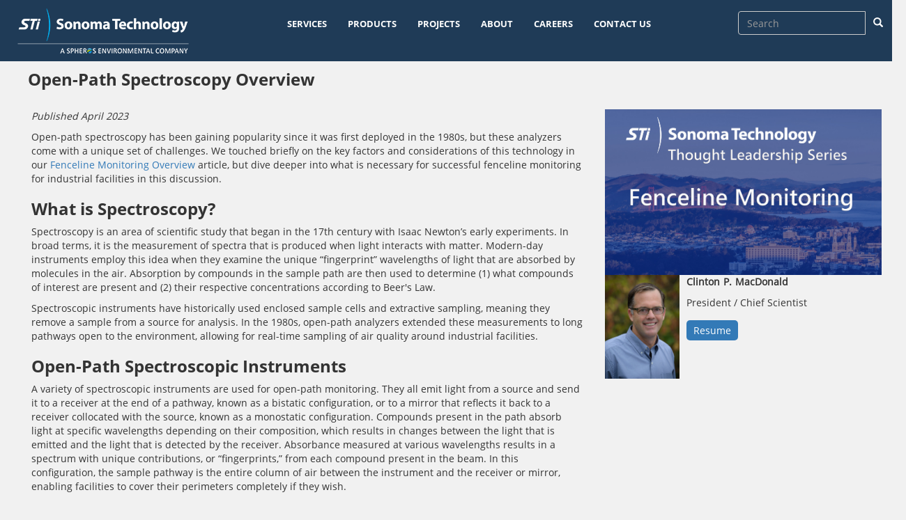

--- FILE ---
content_type: text/html; charset=UTF-8
request_url: https://sonomatech.com/node/4801
body_size: 20728
content:
<!DOCTYPE html>
<html  lang="en" dir="ltr" prefix="content: http://purl.org/rss/1.0/modules/content/  dc: http://purl.org/dc/terms/  foaf: http://xmlns.com/foaf/0.1/  og: http://ogp.me/ns#  rdfs: http://www.w3.org/2000/01/rdf-schema#  schema: http://schema.org/  sioc: http://rdfs.org/sioc/ns#  sioct: http://rdfs.org/sioc/types#  skos: http://www.w3.org/2004/02/skos/core#  xsd: http://www.w3.org/2001/XMLSchema# ">
  <head>
    <meta charset="utf-8" /><script type="text/javascript">(window.NREUM||(NREUM={})).init={ajax:{deny_list:["bam.nr-data.net"]},feature_flags:["soft_nav"]};(window.NREUM||(NREUM={})).loader_config={licenseKey:"NRJS-d96ec5cfabcc04a02e4",applicationID:"279513850",browserID:"601378303"};;/*! For license information please see nr-loader-rum-1.308.0.min.js.LICENSE.txt */
(()=>{var e,t,r={163:(e,t,r)=>{"use strict";r.d(t,{j:()=>E});var n=r(384),i=r(1741);var a=r(2555);r(860).K7.genericEvents;const s="experimental.resources",o="register",c=e=>{if(!e||"string"!=typeof e)return!1;try{document.createDocumentFragment().querySelector(e)}catch{return!1}return!0};var d=r(2614),u=r(944),l=r(8122);const f="[data-nr-mask]",g=e=>(0,l.a)(e,(()=>{const e={feature_flags:[],experimental:{allow_registered_children:!1,resources:!1},mask_selector:"*",block_selector:"[data-nr-block]",mask_input_options:{color:!1,date:!1,"datetime-local":!1,email:!1,month:!1,number:!1,range:!1,search:!1,tel:!1,text:!1,time:!1,url:!1,week:!1,textarea:!1,select:!1,password:!0}};return{ajax:{deny_list:void 0,block_internal:!0,enabled:!0,autoStart:!0},api:{get allow_registered_children(){return e.feature_flags.includes(o)||e.experimental.allow_registered_children},set allow_registered_children(t){e.experimental.allow_registered_children=t},duplicate_registered_data:!1},browser_consent_mode:{enabled:!1},distributed_tracing:{enabled:void 0,exclude_newrelic_header:void 0,cors_use_newrelic_header:void 0,cors_use_tracecontext_headers:void 0,allowed_origins:void 0},get feature_flags(){return e.feature_flags},set feature_flags(t){e.feature_flags=t},generic_events:{enabled:!0,autoStart:!0},harvest:{interval:30},jserrors:{enabled:!0,autoStart:!0},logging:{enabled:!0,autoStart:!0},metrics:{enabled:!0,autoStart:!0},obfuscate:void 0,page_action:{enabled:!0},page_view_event:{enabled:!0,autoStart:!0},page_view_timing:{enabled:!0,autoStart:!0},performance:{capture_marks:!1,capture_measures:!1,capture_detail:!0,resources:{get enabled(){return e.feature_flags.includes(s)||e.experimental.resources},set enabled(t){e.experimental.resources=t},asset_types:[],first_party_domains:[],ignore_newrelic:!0}},privacy:{cookies_enabled:!0},proxy:{assets:void 0,beacon:void 0},session:{expiresMs:d.wk,inactiveMs:d.BB},session_replay:{autoStart:!0,enabled:!1,preload:!1,sampling_rate:10,error_sampling_rate:100,collect_fonts:!1,inline_images:!1,fix_stylesheets:!0,mask_all_inputs:!0,get mask_text_selector(){return e.mask_selector},set mask_text_selector(t){c(t)?e.mask_selector="".concat(t,",").concat(f):""===t||null===t?e.mask_selector=f:(0,u.R)(5,t)},get block_class(){return"nr-block"},get ignore_class(){return"nr-ignore"},get mask_text_class(){return"nr-mask"},get block_selector(){return e.block_selector},set block_selector(t){c(t)?e.block_selector+=",".concat(t):""!==t&&(0,u.R)(6,t)},get mask_input_options(){return e.mask_input_options},set mask_input_options(t){t&&"object"==typeof t?e.mask_input_options={...t,password:!0}:(0,u.R)(7,t)}},session_trace:{enabled:!0,autoStart:!0},soft_navigations:{enabled:!0,autoStart:!0},spa:{enabled:!0,autoStart:!0},ssl:void 0,user_actions:{enabled:!0,elementAttributes:["id","className","tagName","type"]}}})());var p=r(6154),m=r(9324);let h=0;const v={buildEnv:m.F3,distMethod:m.Xs,version:m.xv,originTime:p.WN},b={consented:!1},y={appMetadata:{},get consented(){return this.session?.state?.consent||b.consented},set consented(e){b.consented=e},customTransaction:void 0,denyList:void 0,disabled:!1,harvester:void 0,isolatedBacklog:!1,isRecording:!1,loaderType:void 0,maxBytes:3e4,obfuscator:void 0,onerror:void 0,ptid:void 0,releaseIds:{},session:void 0,timeKeeper:void 0,registeredEntities:[],jsAttributesMetadata:{bytes:0},get harvestCount(){return++h}},_=e=>{const t=(0,l.a)(e,y),r=Object.keys(v).reduce((e,t)=>(e[t]={value:v[t],writable:!1,configurable:!0,enumerable:!0},e),{});return Object.defineProperties(t,r)};var w=r(5701);const x=e=>{const t=e.startsWith("http");e+="/",r.p=t?e:"https://"+e};var R=r(7836),k=r(3241);const A={accountID:void 0,trustKey:void 0,agentID:void 0,licenseKey:void 0,applicationID:void 0,xpid:void 0},S=e=>(0,l.a)(e,A),T=new Set;function E(e,t={},r,s){let{init:o,info:c,loader_config:d,runtime:u={},exposed:l=!0}=t;if(!c){const e=(0,n.pV)();o=e.init,c=e.info,d=e.loader_config}e.init=g(o||{}),e.loader_config=S(d||{}),c.jsAttributes??={},p.bv&&(c.jsAttributes.isWorker=!0),e.info=(0,a.D)(c);const f=e.init,m=[c.beacon,c.errorBeacon];T.has(e.agentIdentifier)||(f.proxy.assets&&(x(f.proxy.assets),m.push(f.proxy.assets)),f.proxy.beacon&&m.push(f.proxy.beacon),e.beacons=[...m],function(e){const t=(0,n.pV)();Object.getOwnPropertyNames(i.W.prototype).forEach(r=>{const n=i.W.prototype[r];if("function"!=typeof n||"constructor"===n)return;let a=t[r];e[r]&&!1!==e.exposed&&"micro-agent"!==e.runtime?.loaderType&&(t[r]=(...t)=>{const n=e[r](...t);return a?a(...t):n})})}(e),(0,n.US)("activatedFeatures",w.B)),u.denyList=[...f.ajax.deny_list||[],...f.ajax.block_internal?m:[]],u.ptid=e.agentIdentifier,u.loaderType=r,e.runtime=_(u),T.has(e.agentIdentifier)||(e.ee=R.ee.get(e.agentIdentifier),e.exposed=l,(0,k.W)({agentIdentifier:e.agentIdentifier,drained:!!w.B?.[e.agentIdentifier],type:"lifecycle",name:"initialize",feature:void 0,data:e.config})),T.add(e.agentIdentifier)}},384:(e,t,r)=>{"use strict";r.d(t,{NT:()=>s,US:()=>u,Zm:()=>o,bQ:()=>d,dV:()=>c,pV:()=>l});var n=r(6154),i=r(1863),a=r(1910);const s={beacon:"bam.nr-data.net",errorBeacon:"bam.nr-data.net"};function o(){return n.gm.NREUM||(n.gm.NREUM={}),void 0===n.gm.newrelic&&(n.gm.newrelic=n.gm.NREUM),n.gm.NREUM}function c(){let e=o();return e.o||(e.o={ST:n.gm.setTimeout,SI:n.gm.setImmediate||n.gm.setInterval,CT:n.gm.clearTimeout,XHR:n.gm.XMLHttpRequest,REQ:n.gm.Request,EV:n.gm.Event,PR:n.gm.Promise,MO:n.gm.MutationObserver,FETCH:n.gm.fetch,WS:n.gm.WebSocket},(0,a.i)(...Object.values(e.o))),e}function d(e,t){let r=o();r.initializedAgents??={},t.initializedAt={ms:(0,i.t)(),date:new Date},r.initializedAgents[e]=t}function u(e,t){o()[e]=t}function l(){return function(){let e=o();const t=e.info||{};e.info={beacon:s.beacon,errorBeacon:s.errorBeacon,...t}}(),function(){let e=o();const t=e.init||{};e.init={...t}}(),c(),function(){let e=o();const t=e.loader_config||{};e.loader_config={...t}}(),o()}},782:(e,t,r)=>{"use strict";r.d(t,{T:()=>n});const n=r(860).K7.pageViewTiming},860:(e,t,r)=>{"use strict";r.d(t,{$J:()=>u,K7:()=>c,P3:()=>d,XX:()=>i,Yy:()=>o,df:()=>a,qY:()=>n,v4:()=>s});const n="events",i="jserrors",a="browser/blobs",s="rum",o="browser/logs",c={ajax:"ajax",genericEvents:"generic_events",jserrors:i,logging:"logging",metrics:"metrics",pageAction:"page_action",pageViewEvent:"page_view_event",pageViewTiming:"page_view_timing",sessionReplay:"session_replay",sessionTrace:"session_trace",softNav:"soft_navigations",spa:"spa"},d={[c.pageViewEvent]:1,[c.pageViewTiming]:2,[c.metrics]:3,[c.jserrors]:4,[c.spa]:5,[c.ajax]:6,[c.sessionTrace]:7,[c.softNav]:8,[c.sessionReplay]:9,[c.logging]:10,[c.genericEvents]:11},u={[c.pageViewEvent]:s,[c.pageViewTiming]:n,[c.ajax]:n,[c.spa]:n,[c.softNav]:n,[c.metrics]:i,[c.jserrors]:i,[c.sessionTrace]:a,[c.sessionReplay]:a,[c.logging]:o,[c.genericEvents]:"ins"}},944:(e,t,r)=>{"use strict";r.d(t,{R:()=>i});var n=r(3241);function i(e,t){"function"==typeof console.debug&&(console.debug("New Relic Warning: https://github.com/newrelic/newrelic-browser-agent/blob/main/docs/warning-codes.md#".concat(e),t),(0,n.W)({agentIdentifier:null,drained:null,type:"data",name:"warn",feature:"warn",data:{code:e,secondary:t}}))}},1687:(e,t,r)=>{"use strict";r.d(t,{Ak:()=>d,Ze:()=>f,x3:()=>u});var n=r(3241),i=r(7836),a=r(3606),s=r(860),o=r(2646);const c={};function d(e,t){const r={staged:!1,priority:s.P3[t]||0};l(e),c[e].get(t)||c[e].set(t,r)}function u(e,t){e&&c[e]&&(c[e].get(t)&&c[e].delete(t),p(e,t,!1),c[e].size&&g(e))}function l(e){if(!e)throw new Error("agentIdentifier required");c[e]||(c[e]=new Map)}function f(e="",t="feature",r=!1){if(l(e),!e||!c[e].get(t)||r)return p(e,t);c[e].get(t).staged=!0,g(e)}function g(e){const t=Array.from(c[e]);t.every(([e,t])=>t.staged)&&(t.sort((e,t)=>e[1].priority-t[1].priority),t.forEach(([t])=>{c[e].delete(t),p(e,t)}))}function p(e,t,r=!0){const s=e?i.ee.get(e):i.ee,c=a.i.handlers;if(!s.aborted&&s.backlog&&c){if((0,n.W)({agentIdentifier:e,type:"lifecycle",name:"drain",feature:t}),r){const e=s.backlog[t],r=c[t];if(r){for(let t=0;e&&t<e.length;++t)m(e[t],r);Object.entries(r).forEach(([e,t])=>{Object.values(t||{}).forEach(t=>{t[0]?.on&&t[0]?.context()instanceof o.y&&t[0].on(e,t[1])})})}}s.isolatedBacklog||delete c[t],s.backlog[t]=null,s.emit("drain-"+t,[])}}function m(e,t){var r=e[1];Object.values(t[r]||{}).forEach(t=>{var r=e[0];if(t[0]===r){var n=t[1],i=e[3],a=e[2];n.apply(i,a)}})}},1738:(e,t,r)=>{"use strict";r.d(t,{U:()=>g,Y:()=>f});var n=r(3241),i=r(9908),a=r(1863),s=r(944),o=r(5701),c=r(3969),d=r(8362),u=r(860),l=r(4261);function f(e,t,r,a){const f=a||r;!f||f[e]&&f[e]!==d.d.prototype[e]||(f[e]=function(){(0,i.p)(c.xV,["API/"+e+"/called"],void 0,u.K7.metrics,r.ee),(0,n.W)({agentIdentifier:r.agentIdentifier,drained:!!o.B?.[r.agentIdentifier],type:"data",name:"api",feature:l.Pl+e,data:{}});try{return t.apply(this,arguments)}catch(e){(0,s.R)(23,e)}})}function g(e,t,r,n,s){const o=e.info;null===r?delete o.jsAttributes[t]:o.jsAttributes[t]=r,(s||null===r)&&(0,i.p)(l.Pl+n,[(0,a.t)(),t,r],void 0,"session",e.ee)}},1741:(e,t,r)=>{"use strict";r.d(t,{W:()=>a});var n=r(944),i=r(4261);class a{#e(e,...t){if(this[e]!==a.prototype[e])return this[e](...t);(0,n.R)(35,e)}addPageAction(e,t){return this.#e(i.hG,e,t)}register(e){return this.#e(i.eY,e)}recordCustomEvent(e,t){return this.#e(i.fF,e,t)}setPageViewName(e,t){return this.#e(i.Fw,e,t)}setCustomAttribute(e,t,r){return this.#e(i.cD,e,t,r)}noticeError(e,t){return this.#e(i.o5,e,t)}setUserId(e,t=!1){return this.#e(i.Dl,e,t)}setApplicationVersion(e){return this.#e(i.nb,e)}setErrorHandler(e){return this.#e(i.bt,e)}addRelease(e,t){return this.#e(i.k6,e,t)}log(e,t){return this.#e(i.$9,e,t)}start(){return this.#e(i.d3)}finished(e){return this.#e(i.BL,e)}recordReplay(){return this.#e(i.CH)}pauseReplay(){return this.#e(i.Tb)}addToTrace(e){return this.#e(i.U2,e)}setCurrentRouteName(e){return this.#e(i.PA,e)}interaction(e){return this.#e(i.dT,e)}wrapLogger(e,t,r){return this.#e(i.Wb,e,t,r)}measure(e,t){return this.#e(i.V1,e,t)}consent(e){return this.#e(i.Pv,e)}}},1863:(e,t,r)=>{"use strict";function n(){return Math.floor(performance.now())}r.d(t,{t:()=>n})},1910:(e,t,r)=>{"use strict";r.d(t,{i:()=>a});var n=r(944);const i=new Map;function a(...e){return e.every(e=>{if(i.has(e))return i.get(e);const t="function"==typeof e?e.toString():"",r=t.includes("[native code]"),a=t.includes("nrWrapper");return r||a||(0,n.R)(64,e?.name||t),i.set(e,r),r})}},2555:(e,t,r)=>{"use strict";r.d(t,{D:()=>o,f:()=>s});var n=r(384),i=r(8122);const a={beacon:n.NT.beacon,errorBeacon:n.NT.errorBeacon,licenseKey:void 0,applicationID:void 0,sa:void 0,queueTime:void 0,applicationTime:void 0,ttGuid:void 0,user:void 0,account:void 0,product:void 0,extra:void 0,jsAttributes:{},userAttributes:void 0,atts:void 0,transactionName:void 0,tNamePlain:void 0};function s(e){try{return!!e.licenseKey&&!!e.errorBeacon&&!!e.applicationID}catch(e){return!1}}const o=e=>(0,i.a)(e,a)},2614:(e,t,r)=>{"use strict";r.d(t,{BB:()=>s,H3:()=>n,g:()=>d,iL:()=>c,tS:()=>o,uh:()=>i,wk:()=>a});const n="NRBA",i="SESSION",a=144e5,s=18e5,o={STARTED:"session-started",PAUSE:"session-pause",RESET:"session-reset",RESUME:"session-resume",UPDATE:"session-update"},c={SAME_TAB:"same-tab",CROSS_TAB:"cross-tab"},d={OFF:0,FULL:1,ERROR:2}},2646:(e,t,r)=>{"use strict";r.d(t,{y:()=>n});class n{constructor(e){this.contextId=e}}},2843:(e,t,r)=>{"use strict";r.d(t,{G:()=>a,u:()=>i});var n=r(3878);function i(e,t=!1,r,i){(0,n.DD)("visibilitychange",function(){if(t)return void("hidden"===document.visibilityState&&e());e(document.visibilityState)},r,i)}function a(e,t,r){(0,n.sp)("pagehide",e,t,r)}},3241:(e,t,r)=>{"use strict";r.d(t,{W:()=>a});var n=r(6154);const i="newrelic";function a(e={}){try{n.gm.dispatchEvent(new CustomEvent(i,{detail:e}))}catch(e){}}},3606:(e,t,r)=>{"use strict";r.d(t,{i:()=>a});var n=r(9908);a.on=s;var i=a.handlers={};function a(e,t,r,a){s(a||n.d,i,e,t,r)}function s(e,t,r,i,a){a||(a="feature"),e||(e=n.d);var s=t[a]=t[a]||{};(s[r]=s[r]||[]).push([e,i])}},3878:(e,t,r)=>{"use strict";function n(e,t){return{capture:e,passive:!1,signal:t}}function i(e,t,r=!1,i){window.addEventListener(e,t,n(r,i))}function a(e,t,r=!1,i){document.addEventListener(e,t,n(r,i))}r.d(t,{DD:()=>a,jT:()=>n,sp:()=>i})},3969:(e,t,r)=>{"use strict";r.d(t,{TZ:()=>n,XG:()=>o,rs:()=>i,xV:()=>s,z_:()=>a});const n=r(860).K7.metrics,i="sm",a="cm",s="storeSupportabilityMetrics",o="storeEventMetrics"},4234:(e,t,r)=>{"use strict";r.d(t,{W:()=>a});var n=r(7836),i=r(1687);class a{constructor(e,t){this.agentIdentifier=e,this.ee=n.ee.get(e),this.featureName=t,this.blocked=!1}deregisterDrain(){(0,i.x3)(this.agentIdentifier,this.featureName)}}},4261:(e,t,r)=>{"use strict";r.d(t,{$9:()=>d,BL:()=>o,CH:()=>g,Dl:()=>_,Fw:()=>y,PA:()=>h,Pl:()=>n,Pv:()=>k,Tb:()=>l,U2:()=>a,V1:()=>R,Wb:()=>x,bt:()=>b,cD:()=>v,d3:()=>w,dT:()=>c,eY:()=>p,fF:()=>f,hG:()=>i,k6:()=>s,nb:()=>m,o5:()=>u});const n="api-",i="addPageAction",a="addToTrace",s="addRelease",o="finished",c="interaction",d="log",u="noticeError",l="pauseReplay",f="recordCustomEvent",g="recordReplay",p="register",m="setApplicationVersion",h="setCurrentRouteName",v="setCustomAttribute",b="setErrorHandler",y="setPageViewName",_="setUserId",w="start",x="wrapLogger",R="measure",k="consent"},5289:(e,t,r)=>{"use strict";r.d(t,{GG:()=>s,Qr:()=>c,sB:()=>o});var n=r(3878),i=r(6389);function a(){return"undefined"==typeof document||"complete"===document.readyState}function s(e,t){if(a())return e();const r=(0,i.J)(e),s=setInterval(()=>{a()&&(clearInterval(s),r())},500);(0,n.sp)("load",r,t)}function o(e){if(a())return e();(0,n.DD)("DOMContentLoaded",e)}function c(e){if(a())return e();(0,n.sp)("popstate",e)}},5607:(e,t,r)=>{"use strict";r.d(t,{W:()=>n});const n=(0,r(9566).bz)()},5701:(e,t,r)=>{"use strict";r.d(t,{B:()=>a,t:()=>s});var n=r(3241);const i=new Set,a={};function s(e,t){const r=t.agentIdentifier;a[r]??={},e&&"object"==typeof e&&(i.has(r)||(t.ee.emit("rumresp",[e]),a[r]=e,i.add(r),(0,n.W)({agentIdentifier:r,loaded:!0,drained:!0,type:"lifecycle",name:"load",feature:void 0,data:e})))}},6154:(e,t,r)=>{"use strict";r.d(t,{OF:()=>c,RI:()=>i,WN:()=>u,bv:()=>a,eN:()=>l,gm:()=>s,mw:()=>o,sb:()=>d});var n=r(1863);const i="undefined"!=typeof window&&!!window.document,a="undefined"!=typeof WorkerGlobalScope&&("undefined"!=typeof self&&self instanceof WorkerGlobalScope&&self.navigator instanceof WorkerNavigator||"undefined"!=typeof globalThis&&globalThis instanceof WorkerGlobalScope&&globalThis.navigator instanceof WorkerNavigator),s=i?window:"undefined"!=typeof WorkerGlobalScope&&("undefined"!=typeof self&&self instanceof WorkerGlobalScope&&self||"undefined"!=typeof globalThis&&globalThis instanceof WorkerGlobalScope&&globalThis),o=Boolean("hidden"===s?.document?.visibilityState),c=/iPad|iPhone|iPod/.test(s.navigator?.userAgent),d=c&&"undefined"==typeof SharedWorker,u=((()=>{const e=s.navigator?.userAgent?.match(/Firefox[/\s](\d+\.\d+)/);Array.isArray(e)&&e.length>=2&&e[1]})(),Date.now()-(0,n.t)()),l=()=>"undefined"!=typeof PerformanceNavigationTiming&&s?.performance?.getEntriesByType("navigation")?.[0]?.responseStart},6389:(e,t,r)=>{"use strict";function n(e,t=500,r={}){const n=r?.leading||!1;let i;return(...r)=>{n&&void 0===i&&(e.apply(this,r),i=setTimeout(()=>{i=clearTimeout(i)},t)),n||(clearTimeout(i),i=setTimeout(()=>{e.apply(this,r)},t))}}function i(e){let t=!1;return(...r)=>{t||(t=!0,e.apply(this,r))}}r.d(t,{J:()=>i,s:()=>n})},6630:(e,t,r)=>{"use strict";r.d(t,{T:()=>n});const n=r(860).K7.pageViewEvent},7699:(e,t,r)=>{"use strict";r.d(t,{It:()=>a,KC:()=>o,No:()=>i,qh:()=>s});var n=r(860);const i=16e3,a=1e6,s="SESSION_ERROR",o={[n.K7.logging]:!0,[n.K7.genericEvents]:!1,[n.K7.jserrors]:!1,[n.K7.ajax]:!1}},7836:(e,t,r)=>{"use strict";r.d(t,{P:()=>o,ee:()=>c});var n=r(384),i=r(8990),a=r(2646),s=r(5607);const o="nr@context:".concat(s.W),c=function e(t,r){var n={},s={},u={},l=!1;try{l=16===r.length&&d.initializedAgents?.[r]?.runtime.isolatedBacklog}catch(e){}var f={on:p,addEventListener:p,removeEventListener:function(e,t){var r=n[e];if(!r)return;for(var i=0;i<r.length;i++)r[i]===t&&r.splice(i,1)},emit:function(e,r,n,i,a){!1!==a&&(a=!0);if(c.aborted&&!i)return;t&&a&&t.emit(e,r,n);var o=g(n);m(e).forEach(e=>{e.apply(o,r)});var d=v()[s[e]];d&&d.push([f,e,r,o]);return o},get:h,listeners:m,context:g,buffer:function(e,t){const r=v();if(t=t||"feature",f.aborted)return;Object.entries(e||{}).forEach(([e,n])=>{s[n]=t,t in r||(r[t]=[])})},abort:function(){f._aborted=!0,Object.keys(f.backlog).forEach(e=>{delete f.backlog[e]})},isBuffering:function(e){return!!v()[s[e]]},debugId:r,backlog:l?{}:t&&"object"==typeof t.backlog?t.backlog:{},isolatedBacklog:l};return Object.defineProperty(f,"aborted",{get:()=>{let e=f._aborted||!1;return e||(t&&(e=t.aborted),e)}}),f;function g(e){return e&&e instanceof a.y?e:e?(0,i.I)(e,o,()=>new a.y(o)):new a.y(o)}function p(e,t){n[e]=m(e).concat(t)}function m(e){return n[e]||[]}function h(t){return u[t]=u[t]||e(f,t)}function v(){return f.backlog}}(void 0,"globalEE"),d=(0,n.Zm)();d.ee||(d.ee=c)},8122:(e,t,r)=>{"use strict";r.d(t,{a:()=>i});var n=r(944);function i(e,t){try{if(!e||"object"!=typeof e)return(0,n.R)(3);if(!t||"object"!=typeof t)return(0,n.R)(4);const r=Object.create(Object.getPrototypeOf(t),Object.getOwnPropertyDescriptors(t)),a=0===Object.keys(r).length?e:r;for(let s in a)if(void 0!==e[s])try{if(null===e[s]){r[s]=null;continue}Array.isArray(e[s])&&Array.isArray(t[s])?r[s]=Array.from(new Set([...e[s],...t[s]])):"object"==typeof e[s]&&"object"==typeof t[s]?r[s]=i(e[s],t[s]):r[s]=e[s]}catch(e){r[s]||(0,n.R)(1,e)}return r}catch(e){(0,n.R)(2,e)}}},8362:(e,t,r)=>{"use strict";r.d(t,{d:()=>a});var n=r(9566),i=r(1741);class a extends i.W{agentIdentifier=(0,n.LA)(16)}},8374:(e,t,r)=>{r.nc=(()=>{try{return document?.currentScript?.nonce}catch(e){}return""})()},8990:(e,t,r)=>{"use strict";r.d(t,{I:()=>i});var n=Object.prototype.hasOwnProperty;function i(e,t,r){if(n.call(e,t))return e[t];var i=r();if(Object.defineProperty&&Object.keys)try{return Object.defineProperty(e,t,{value:i,writable:!0,enumerable:!1}),i}catch(e){}return e[t]=i,i}},9324:(e,t,r)=>{"use strict";r.d(t,{F3:()=>i,Xs:()=>a,xv:()=>n});const n="1.308.0",i="PROD",a="CDN"},9566:(e,t,r)=>{"use strict";r.d(t,{LA:()=>o,bz:()=>s});var n=r(6154);const i="xxxxxxxx-xxxx-4xxx-yxxx-xxxxxxxxxxxx";function a(e,t){return e?15&e[t]:16*Math.random()|0}function s(){const e=n.gm?.crypto||n.gm?.msCrypto;let t,r=0;return e&&e.getRandomValues&&(t=e.getRandomValues(new Uint8Array(30))),i.split("").map(e=>"x"===e?a(t,r++).toString(16):"y"===e?(3&a()|8).toString(16):e).join("")}function o(e){const t=n.gm?.crypto||n.gm?.msCrypto;let r,i=0;t&&t.getRandomValues&&(r=t.getRandomValues(new Uint8Array(e)));const s=[];for(var o=0;o<e;o++)s.push(a(r,i++).toString(16));return s.join("")}},9908:(e,t,r)=>{"use strict";r.d(t,{d:()=>n,p:()=>i});var n=r(7836).ee.get("handle");function i(e,t,r,i,a){a?(a.buffer([e],i),a.emit(e,t,r)):(n.buffer([e],i),n.emit(e,t,r))}}},n={};function i(e){var t=n[e];if(void 0!==t)return t.exports;var a=n[e]={exports:{}};return r[e](a,a.exports,i),a.exports}i.m=r,i.d=(e,t)=>{for(var r in t)i.o(t,r)&&!i.o(e,r)&&Object.defineProperty(e,r,{enumerable:!0,get:t[r]})},i.f={},i.e=e=>Promise.all(Object.keys(i.f).reduce((t,r)=>(i.f[r](e,t),t),[])),i.u=e=>"nr-rum-1.308.0.min.js",i.o=(e,t)=>Object.prototype.hasOwnProperty.call(e,t),e={},t="NRBA-1.308.0.PROD:",i.l=(r,n,a,s)=>{if(e[r])e[r].push(n);else{var o,c;if(void 0!==a)for(var d=document.getElementsByTagName("script"),u=0;u<d.length;u++){var l=d[u];if(l.getAttribute("src")==r||l.getAttribute("data-webpack")==t+a){o=l;break}}if(!o){c=!0;var f={296:"sha512-+MIMDsOcckGXa1EdWHqFNv7P+JUkd5kQwCBr3KE6uCvnsBNUrdSt4a/3/L4j4TxtnaMNjHpza2/erNQbpacJQA=="};(o=document.createElement("script")).charset="utf-8",i.nc&&o.setAttribute("nonce",i.nc),o.setAttribute("data-webpack",t+a),o.src=r,0!==o.src.indexOf(window.location.origin+"/")&&(o.crossOrigin="anonymous"),f[s]&&(o.integrity=f[s])}e[r]=[n];var g=(t,n)=>{o.onerror=o.onload=null,clearTimeout(p);var i=e[r];if(delete e[r],o.parentNode&&o.parentNode.removeChild(o),i&&i.forEach(e=>e(n)),t)return t(n)},p=setTimeout(g.bind(null,void 0,{type:"timeout",target:o}),12e4);o.onerror=g.bind(null,o.onerror),o.onload=g.bind(null,o.onload),c&&document.head.appendChild(o)}},i.r=e=>{"undefined"!=typeof Symbol&&Symbol.toStringTag&&Object.defineProperty(e,Symbol.toStringTag,{value:"Module"}),Object.defineProperty(e,"__esModule",{value:!0})},i.p="https://js-agent.newrelic.com/",(()=>{var e={374:0,840:0};i.f.j=(t,r)=>{var n=i.o(e,t)?e[t]:void 0;if(0!==n)if(n)r.push(n[2]);else{var a=new Promise((r,i)=>n=e[t]=[r,i]);r.push(n[2]=a);var s=i.p+i.u(t),o=new Error;i.l(s,r=>{if(i.o(e,t)&&(0!==(n=e[t])&&(e[t]=void 0),n)){var a=r&&("load"===r.type?"missing":r.type),s=r&&r.target&&r.target.src;o.message="Loading chunk "+t+" failed: ("+a+": "+s+")",o.name="ChunkLoadError",o.type=a,o.request=s,n[1](o)}},"chunk-"+t,t)}};var t=(t,r)=>{var n,a,[s,o,c]=r,d=0;if(s.some(t=>0!==e[t])){for(n in o)i.o(o,n)&&(i.m[n]=o[n]);if(c)c(i)}for(t&&t(r);d<s.length;d++)a=s[d],i.o(e,a)&&e[a]&&e[a][0](),e[a]=0},r=self["webpackChunk:NRBA-1.308.0.PROD"]=self["webpackChunk:NRBA-1.308.0.PROD"]||[];r.forEach(t.bind(null,0)),r.push=t.bind(null,r.push.bind(r))})(),(()=>{"use strict";i(8374);var e=i(8362),t=i(860);const r=Object.values(t.K7);var n=i(163);var a=i(9908),s=i(1863),o=i(4261),c=i(1738);var d=i(1687),u=i(4234),l=i(5289),f=i(6154),g=i(944),p=i(384);const m=e=>f.RI&&!0===e?.privacy.cookies_enabled;function h(e){return!!(0,p.dV)().o.MO&&m(e)&&!0===e?.session_trace.enabled}var v=i(6389),b=i(7699);class y extends u.W{constructor(e,t){super(e.agentIdentifier,t),this.agentRef=e,this.abortHandler=void 0,this.featAggregate=void 0,this.loadedSuccessfully=void 0,this.onAggregateImported=new Promise(e=>{this.loadedSuccessfully=e}),this.deferred=Promise.resolve(),!1===e.init[this.featureName].autoStart?this.deferred=new Promise((t,r)=>{this.ee.on("manual-start-all",(0,v.J)(()=>{(0,d.Ak)(e.agentIdentifier,this.featureName),t()}))}):(0,d.Ak)(e.agentIdentifier,t)}importAggregator(e,t,r={}){if(this.featAggregate)return;const n=async()=>{let n;await this.deferred;try{if(m(e.init)){const{setupAgentSession:t}=await i.e(296).then(i.bind(i,3305));n=t(e)}}catch(e){(0,g.R)(20,e),this.ee.emit("internal-error",[e]),(0,a.p)(b.qh,[e],void 0,this.featureName,this.ee)}try{if(!this.#t(this.featureName,n,e.init))return(0,d.Ze)(this.agentIdentifier,this.featureName),void this.loadedSuccessfully(!1);const{Aggregate:i}=await t();this.featAggregate=new i(e,r),e.runtime.harvester.initializedAggregates.push(this.featAggregate),this.loadedSuccessfully(!0)}catch(e){(0,g.R)(34,e),this.abortHandler?.(),(0,d.Ze)(this.agentIdentifier,this.featureName,!0),this.loadedSuccessfully(!1),this.ee&&this.ee.abort()}};f.RI?(0,l.GG)(()=>n(),!0):n()}#t(e,r,n){if(this.blocked)return!1;switch(e){case t.K7.sessionReplay:return h(n)&&!!r;case t.K7.sessionTrace:return!!r;default:return!0}}}var _=i(6630),w=i(2614),x=i(3241);class R extends y{static featureName=_.T;constructor(e){var t;super(e,_.T),this.setupInspectionEvents(e.agentIdentifier),t=e,(0,c.Y)(o.Fw,function(e,r){"string"==typeof e&&("/"!==e.charAt(0)&&(e="/"+e),t.runtime.customTransaction=(r||"http://custom.transaction")+e,(0,a.p)(o.Pl+o.Fw,[(0,s.t)()],void 0,void 0,t.ee))},t),this.importAggregator(e,()=>i.e(296).then(i.bind(i,3943)))}setupInspectionEvents(e){const t=(t,r)=>{t&&(0,x.W)({agentIdentifier:e,timeStamp:t.timeStamp,loaded:"complete"===t.target.readyState,type:"window",name:r,data:t.target.location+""})};(0,l.sB)(e=>{t(e,"DOMContentLoaded")}),(0,l.GG)(e=>{t(e,"load")}),(0,l.Qr)(e=>{t(e,"navigate")}),this.ee.on(w.tS.UPDATE,(t,r)=>{(0,x.W)({agentIdentifier:e,type:"lifecycle",name:"session",data:r})})}}class k extends e.d{constructor(e){var t;(super(),f.gm)?(this.features={},(0,p.bQ)(this.agentIdentifier,this),this.desiredFeatures=new Set(e.features||[]),this.desiredFeatures.add(R),(0,n.j)(this,e,e.loaderType||"agent"),t=this,(0,c.Y)(o.cD,function(e,r,n=!1){if("string"==typeof e){if(["string","number","boolean"].includes(typeof r)||null===r)return(0,c.U)(t,e,r,o.cD,n);(0,g.R)(40,typeof r)}else(0,g.R)(39,typeof e)},t),function(e){(0,c.Y)(o.Dl,function(t,r=!1){if("string"!=typeof t&&null!==t)return void(0,g.R)(41,typeof t);const n=e.info.jsAttributes["enduser.id"];r&&null!=n&&n!==t?(0,a.p)(o.Pl+"setUserIdAndResetSession",[t],void 0,"session",e.ee):(0,c.U)(e,"enduser.id",t,o.Dl,!0)},e)}(this),function(e){(0,c.Y)(o.nb,function(t){if("string"==typeof t||null===t)return(0,c.U)(e,"application.version",t,o.nb,!1);(0,g.R)(42,typeof t)},e)}(this),function(e){(0,c.Y)(o.d3,function(){e.ee.emit("manual-start-all")},e)}(this),function(e){(0,c.Y)(o.Pv,function(t=!0){if("boolean"==typeof t){if((0,a.p)(o.Pl+o.Pv,[t],void 0,"session",e.ee),e.runtime.consented=t,t){const t=e.features.page_view_event;t.onAggregateImported.then(e=>{const r=t.featAggregate;e&&!r.sentRum&&r.sendRum()})}}else(0,g.R)(65,typeof t)},e)}(this),this.run()):(0,g.R)(21)}get config(){return{info:this.info,init:this.init,loader_config:this.loader_config,runtime:this.runtime}}get api(){return this}run(){try{const e=function(e){const t={};return r.forEach(r=>{t[r]=!!e[r]?.enabled}),t}(this.init),n=[...this.desiredFeatures];n.sort((e,r)=>t.P3[e.featureName]-t.P3[r.featureName]),n.forEach(r=>{if(!e[r.featureName]&&r.featureName!==t.K7.pageViewEvent)return;if(r.featureName===t.K7.spa)return void(0,g.R)(67);const n=function(e){switch(e){case t.K7.ajax:return[t.K7.jserrors];case t.K7.sessionTrace:return[t.K7.ajax,t.K7.pageViewEvent];case t.K7.sessionReplay:return[t.K7.sessionTrace];case t.K7.pageViewTiming:return[t.K7.pageViewEvent];default:return[]}}(r.featureName).filter(e=>!(e in this.features));n.length>0&&(0,g.R)(36,{targetFeature:r.featureName,missingDependencies:n}),this.features[r.featureName]=new r(this)})}catch(e){(0,g.R)(22,e);for(const e in this.features)this.features[e].abortHandler?.();const t=(0,p.Zm)();delete t.initializedAgents[this.agentIdentifier]?.features,delete this.sharedAggregator;return t.ee.get(this.agentIdentifier).abort(),!1}}}var A=i(2843),S=i(782);class T extends y{static featureName=S.T;constructor(e){super(e,S.T),f.RI&&((0,A.u)(()=>(0,a.p)("docHidden",[(0,s.t)()],void 0,S.T,this.ee),!0),(0,A.G)(()=>(0,a.p)("winPagehide",[(0,s.t)()],void 0,S.T,this.ee)),this.importAggregator(e,()=>i.e(296).then(i.bind(i,2117))))}}var E=i(3969);class I extends y{static featureName=E.TZ;constructor(e){super(e,E.TZ),f.RI&&document.addEventListener("securitypolicyviolation",e=>{(0,a.p)(E.xV,["Generic/CSPViolation/Detected"],void 0,this.featureName,this.ee)}),this.importAggregator(e,()=>i.e(296).then(i.bind(i,9623)))}}new k({features:[R,T,I],loaderType:"lite"})})()})();</script>
<meta name="Generator" content="Drupal 10 (https://www.drupal.org)" />
<meta name="MobileOptimized" content="width" />
<meta name="HandheldFriendly" content="true" />
<meta name="viewport" content="width=device-width, initial-scale=1.0" />
<link rel="icon" href="/sites/default/files/favicon_0.ico" type="image/vnd.microsoft.icon" />
<link rel="canonical" href="https://sonomatech.com/node/4801" />
<link rel="shortlink" href="https://sonomatech.com/node/4801" />

    <title>Open-Path Spectroscopy Overview | sonomatech</title>
    <link rel="stylesheet" media="all" href="/core/assets/vendor/jquery.ui/themes/base/core.css?t4naxy" />
<link rel="stylesheet" media="all" href="/core/assets/vendor/jquery.ui/themes/base/controlgroup.css?t4naxy" />
<link rel="stylesheet" media="all" href="/core/assets/vendor/jquery.ui/themes/base/checkboxradio.css?t4naxy" />
<link rel="stylesheet" media="all" href="/core/assets/vendor/jquery.ui/themes/base/resizable.css?t4naxy" />
<link rel="stylesheet" media="all" href="/core/assets/vendor/jquery.ui/themes/base/button.css?t4naxy" />
<link rel="stylesheet" media="all" href="/core/assets/vendor/jquery.ui/themes/base/dialog.css?t4naxy" />
<link rel="stylesheet" media="all" href="/core/modules/system/css/components/align.module.css?t4naxy" />
<link rel="stylesheet" media="all" href="/core/modules/system/css/components/fieldgroup.module.css?t4naxy" />
<link rel="stylesheet" media="all" href="/core/modules/system/css/components/container-inline.module.css?t4naxy" />
<link rel="stylesheet" media="all" href="/core/modules/system/css/components/clearfix.module.css?t4naxy" />
<link rel="stylesheet" media="all" href="/core/modules/system/css/components/details.module.css?t4naxy" />
<link rel="stylesheet" media="all" href="/core/modules/system/css/components/hidden.module.css?t4naxy" />
<link rel="stylesheet" media="all" href="/core/modules/system/css/components/item-list.module.css?t4naxy" />
<link rel="stylesheet" media="all" href="/core/modules/system/css/components/js.module.css?t4naxy" />
<link rel="stylesheet" media="all" href="/core/modules/system/css/components/nowrap.module.css?t4naxy" />
<link rel="stylesheet" media="all" href="/core/modules/system/css/components/position-container.module.css?t4naxy" />
<link rel="stylesheet" media="all" href="/core/modules/system/css/components/progress.module.css?t4naxy" />
<link rel="stylesheet" media="all" href="/core/modules/system/css/components/reset-appearance.module.css?t4naxy" />
<link rel="stylesheet" media="all" href="/core/modules/system/css/components/resize.module.css?t4naxy" />
<link rel="stylesheet" media="all" href="/core/modules/system/css/components/sticky-header.module.css?t4naxy" />
<link rel="stylesheet" media="all" href="/core/modules/system/css/components/system-status-counter.css?t4naxy" />
<link rel="stylesheet" media="all" href="/core/modules/system/css/components/system-status-report-counters.css?t4naxy" />
<link rel="stylesheet" media="all" href="/core/modules/system/css/components/system-status-report-general-info.css?t4naxy" />
<link rel="stylesheet" media="all" href="/core/modules/system/css/components/tablesort.module.css?t4naxy" />
<link rel="stylesheet" media="all" href="/core/modules/system/css/components/tree-child.module.css?t4naxy" />
<link rel="stylesheet" media="all" href="/core/modules/ckeditor5/css/ckeditor5.dialog.fix.css?t4naxy" />
<link rel="stylesheet" media="all" href="/core/assets/vendor/jquery.ui/themes/base/theme.css?t4naxy" />
<link rel="stylesheet" media="all" href="https://cdn.jsdelivr.net/npm/bootstrap@3.4.1/dist/css/bootstrap.css" integrity="sha256-0XAFLBbK7DgQ8t7mRWU5BF2OMm9tjtfH945Z7TTeNIo=" crossorigin="anonymous" />
<link rel="stylesheet" media="all" href="https://cdn.jsdelivr.net/npm/@unicorn-fail/drupal-bootstrap-styles@0.0.2/dist/3.1.1/7.x-3.x/drupal-bootstrap.css" integrity="sha512-ys0R7vWvMqi0PjJvf7827YdAhjeAfzLA3DHX0gE/sPUYqbN/sxO6JFzZLvc/wazhj5utAy7rECg1qXQKIEZOfA==" crossorigin="anonymous" />
<link rel="stylesheet" media="all" href="https://cdn.jsdelivr.net/npm/@unicorn-fail/drupal-bootstrap-styles@0.0.2/dist/3.1.1/8.x-3.x/drupal-bootstrap.css" integrity="sha512-ixuOBF5SPFLXivQ0U4/J9sQbZ7ZjmBzciWMBNUEudf6sUJ6ph2zwkpFkoUrB0oUy37lxP4byyHasSpA4rZJSKg==" crossorigin="anonymous" />
<link rel="stylesheet" media="all" href="https://cdn.jsdelivr.net/npm/@unicorn-fail/drupal-bootstrap-styles@0.0.2/dist/3.2.0/7.x-3.x/drupal-bootstrap.css" integrity="sha512-MiCziWBODHzeWsTWg4TMsfyWWoMltpBKnf5Pf5QUH9CXKIVeGpEsHZZ4NiWaJdgqpDzU/ahNWaW80U1ZX99eKw==" crossorigin="anonymous" />
<link rel="stylesheet" media="all" href="https://cdn.jsdelivr.net/npm/@unicorn-fail/drupal-bootstrap-styles@0.0.2/dist/3.2.0/8.x-3.x/drupal-bootstrap.css" integrity="sha512-US+XMOdYSqB2lE8RSbDjBb/r6eTTAv7ydpztf8B7hIWSlwvzQDdaAGun5M4a6GRjCz+BIZ6G43l+UolR+gfLFQ==" crossorigin="anonymous" />
<link rel="stylesheet" media="all" href="https://cdn.jsdelivr.net/npm/@unicorn-fail/drupal-bootstrap-styles@0.0.2/dist/3.3.1/7.x-3.x/drupal-bootstrap.css" integrity="sha512-3gQUt+MI1o8v7eEveRmZzYx6fsIUJ6bRfBLMaUTzdmNQ/1vTWLpNPf13Tcrf7gQ9iHy9A9QjXKxRGoXEeiQnPA==" crossorigin="anonymous" />
<link rel="stylesheet" media="all" href="https://cdn.jsdelivr.net/npm/@unicorn-fail/drupal-bootstrap-styles@0.0.2/dist/3.3.1/8.x-3.x/drupal-bootstrap.css" integrity="sha512-AwNfHm/YKv4l+2rhi0JPat+4xVObtH6WDxFpUnGXkkNEds3OSnCNBSL9Ygd/jQj1QkmHgod9F5seqLErhbQ6/Q==" crossorigin="anonymous" />
<link rel="stylesheet" media="all" href="https://cdn.jsdelivr.net/npm/@unicorn-fail/drupal-bootstrap-styles@0.0.2/dist/3.4.0/8.x-3.x/drupal-bootstrap.css" integrity="sha512-j4mdyNbQqqp+6Q/HtootpbGoc2ZX0C/ktbXnauPFEz7A457PB6le79qasOBVcrSrOBtGAm0aVU2SOKFzBl6RhA==" crossorigin="anonymous" />
<link rel="stylesheet" media="all" href="/themes/custom/sonomatech/css/style.css?t4naxy" />

    
  </head>
  <body class="path-node page-node-type-blog navbar-is-fixed-top has-glyphicons">
    <a href="#main-content" class="visually-hidden focusable skip-link">
      Skip to main content
    </a>
    
      <div class="dialog-off-canvas-main-canvas" data-off-canvas-main-canvas>
              <header class="navbar navbar-default navbar-fixed-top" id="navbar" role="banner">
              <div class="container-fluid">
            <div class="navbar-header">
          <div class="region region-navigation">
          <a class="logo navbar-btn pull-left" href="/" title="Home" rel="home">
      <img src="/sites/default/files/Sonoma%20Tech%20-%20Spheros%20-%20white.png" alt="Home" />
    </a>
      
  </div>

                          <button type="button" class="navbar-toggle collapsed" data-toggle="collapse" data-target="#navbar-collapse" aria-expanded="false">
            <span class="sr-only">Toggle navigation</span>
            <span class="icon-bar"></span>
            <span class="icon-bar"></span>
            <span class="icon-bar"></span>
          </button>
              </div>

                    <div id="navbar-collapse" class="navbar-collapse collapse">
            <div class="region region-navigation-collapsible">
    <nav role="navigation" aria-labelledby="block-sonomatech-main-menu-menu" id="block-sonomatech-main-menu">
            <h2 class="sr-only" id="block-sonomatech-main-menu-menu">Main navigation</h2>

      
      <ul class="menu menu--main nav navbar-nav">
                      <li class="expanded dropdown first">
                                                                    <a href="" class="dropdown-toggle" data-toggle="dropdown">SERVICES <span class="caret"></span></a>
                        <ul class="dropdown-menu">
                      <li class="first">
                                        <a href="/services/airquality" data-drupal-link-system-path="node/2">Air Quality</a>
              </li>
                      <li>
                                        <a href="/services/climate" data-drupal-link-system-path="node/85">Climate</a>
              </li>
                      <li>
                                        <a href="/services/communitymonitoring" data-drupal-link-system-path="node/86">Community Monitoring</a>
              </li>
                      <li>
                                        <a href="/services/emissions" data-drupal-link-system-path="node/87">Emissions</a>
              </li>
                      <li>
                                        <a href="/services/firesmoke" data-drupal-link-system-path="node/4901">Fire and Smoke</a>
              </li>
                      <li>
                                        <a href="/services/forecasting" data-drupal-link-system-path="node/4826">Forecasting</a>
              </li>
                      <li>
                                        <a href="/services/health" data-drupal-link-system-path="node/90">Health and EJ</a>
              </li>
                      <li>
                                        <a href="/services/industrial-monitoring" data-drupal-link-system-path="node/96">Industrial Monitoring</a>
              </li>
                      <li>
                                        <a href="/services/litigationsupport" data-drupal-link-system-path="node/91">Litigation Support</a>
              </li>
                      <li>
                                        <a href="/services/lowcostsensors" data-drupal-link-system-path="node/92">Low-Cost Sensors</a>
              </li>
                      <li>
                                        <a href="/services/measurements" data-drupal-link-system-path="node/93">Measurements</a>
              </li>
                      <li>
                                        <a href="/services/meteorology" data-drupal-link-system-path="node/94">Meteorology</a>
              </li>
                      <li>
                                        <a href="/services/modeling" data-drupal-link-system-path="node/95">Modeling</a>
              </li>
                      <li>
                                        <a href="/services/software" data-drupal-link-system-path="node/97">Software</a>
              </li>
                      <li>
                                        <a href="/services/trainingcourses" data-drupal-link-system-path="node/98">Training Courses</a>
              </li>
                      <li class="last">
                                        <a href="/services/transportation" data-drupal-link-system-path="node/99">Transportation</a>
              </li>
        </ul>
  
              </li>
                      <li class="expanded dropdown">
                                                                    <a href="/products" class="dropdown-toggle" data-toggle="dropdown" data-drupal-link-system-path="node/241">PRODUCTS <span class="caret"></span></a>
                        <ul class="dropdown-menu">
                      <li class="first">
                                        <a href="/services/aerosolmagee" data-drupal-link-system-path="node/4711">Aerosol Magee Scientific</a>
              </li>
                      <li>
                                        <a href="/products#data-managment-1" title="Go to details about our Insight© Data Management and Public Reporting product" data-drupal-link-system-path="node/241">Insight AQ Data Manager</a>
              </li>
                      <li>
                                        <a href="/products#aq360-situ" title="Go to details about our AQ360© Situational Awareness product" data-drupal-link-system-path="node/241">AQ360 Source Tracker</a>
              </li>
                      <li>
                                        <a href="/products#esims-air-moni" title="Go to details about our eSIMS© Air Monitoring Network Management product" data-drupal-link-system-path="node/241">eSIMS eLog Book</a>
              </li>
                      <li>
                                        <a href="/products#exactaq-high-res" title="Go to details about our ExactAQ ™ High-Resolution Air Quality Data Service product" data-drupal-link-system-path="node/241">ExactAQ Air Quality API</a>
              </li>
                      <li class="last">
                                        <a href="/products#kids-making-sens" title="Go to details about our Kids Making Sense® product" data-drupal-link-system-path="node/241">Kids Making Sense</a>
              </li>
        </ul>
  
              </li>
                      <li>
                                        <a href="/projects" data-drupal-link-system-path="projects">PROJECTS </a>
              </li>
                      <li class="expanded dropdown">
                                                                    <a href="/about" class="dropdown-toggle" data-toggle="dropdown" data-drupal-link-system-path="node/242">ABOUT <span class="caret"></span></a>
                        <ul class="dropdown-menu">
                      <li class="first">
                                        <a href="/about#anchor-OurHistory" data-drupal-link-system-path="node/242">History</a>
              </li>
                      <li>
                                        <a href="/blogs" data-drupal-link-system-path="blogs">Blog</a>
              </li>
                      <li>
                                        <a href="/staff" data-drupal-link-system-path="staff">Team</a>
              </li>
                      <li>
                                        <a href="/clients" data-drupal-link-system-path="node/243">Clients</a>
              </li>
                      <li>
                                        <a href="/collaborators" data-drupal-link-system-path="node/244">Collaborations</a>
              </li>
                      <li class="last">
                                        <a href="/charter" data-drupal-link-system-path="node/245">Charter</a>
              </li>
        </ul>
  
              </li>
                      <li>
                                        <a href="/careers" data-drupal-link-system-path="node/261">CAREERS</a>
              </li>
                      <li class="last">
                                        <a href="/contact" data-drupal-link-system-path="node/266">CONTACT US</a>
              </li>
        </ul>
  

  </nav>
<div class="search-block-form block block-search block-search-form-block" data-drupal-selector="search-block-form" id="block-sonomatech-search" role="search">
  
      <h2 class="visually-hidden">Search</h2>
    
      <form action="/search/node" method="get" id="search-block-form" accept-charset="UTF-8">
  <div class="form-item js-form-item form-type-search js-form-type-search form-item-keys js-form-item-keys form-no-label form-group">
      <label for="edit-keys" class="control-label sr-only">Search</label>
  
  
  <div class="input-group"><input title="Enter the terms you wish to search for." data-drupal-selector="edit-keys" class="form-search form-control" placeholder="Search" type="search" id="edit-keys" name="keys" value="" size="15" maxlength="128" data-toggle="tooltip" /><span class="input-group-btn"><button type="submit" value="Search" class="button js-form-submit form-submit btn-primary btn icon-only"><span class="sr-only">Search</span><span class="icon glyphicon glyphicon-search" aria-hidden="true"></span></button></span></div>

  
  
  </div>
<div class="form-actions form-group js-form-wrapper form-wrapper" data-drupal-selector="edit-actions" id="edit-actions"></div>

</form>

  </div>

  </div>

        </div>
                    </div>
          </header>
  
  <div role="main" class="main-container container-fluid js-quickedit-main-content">
    <div class="row">

                              <div class="col-sm-12" role="heading">
              <div class="region region-header">
    <div data-drupal-messages-fallback class="hidden"></div>
    <h1 class="page-header">Open-Path Spectroscopy Overview</h1>


  </div>

          </div>
              
            
                  <section class="col-sm-12">

                
                                      
                  
                          <a id="main-content"></a>
            <div class="region region-content">
    
<article data-history-node-id="4801" about="/node/4801" class="blog full clearfix">

  
    

      <footer>
      <article typeof="schema:Person" about="/user/9">
  </article>

      <div class="author">
        Submitted by 
<span><span lang="" about="/user/9" typeof="schema:Person" property="schema:name" datatype="">SonomaTechEditor</span></span>
 on 
<span><time datetime="2023-07-18T14:05:30-07:00" title="Tuesday, July 18, 2023 - 14:05">Tue, 07/18/2023 - 14:05</time>
</span>
        
      </div>
    </footer>
  
  <div class="content">
    
<div  id="leftside-content" class="col-sm-8">
      
            <div class="field field--name-body field--type-text-with-summary field--label-hidden field--item"><p><em>Published April 2023</em></p><p><span>Open-path spectroscopy has been gaining popularity since it was first deployed in the 1980s, but these analyzers come with a unique set of challenges. We touched briefly on the key factors and considerations of this technology in our </span><a href="https://www.linkedin.com/pulse/industrial-fenceline-air-quality-monitoring-sonoma-technology-inc-/" target="_blank"><span>Fenceline Monitoring Overview</span></a><span> article, but dive deeper into what is necessary for successful fenceline monitoring for industrial facilities in this discussion.</span></p><h3><span>What is Spectroscopy?</span></h3><p><span>Spectroscopy is an area of scientific study that began in the 17th century with Isaac Newton’s early experiments. In broad terms, it is the measurement of spectra that is produced when light interacts with matter. Modern-day instruments employ this idea when they examine the unique “fingerprint” wavelengths of light that are absorbed by molecules in the air. Absorption by compounds in the sample path are then used to determine (1) what compounds of interest are present and (2) their respective concentrations according to Beer's Law.</span></p><p><span>Spectroscopic instruments have historically used enclosed sample cells and extractive sampling, meaning they remove a sample from a source for analysis. In the 1980s, open-path analyzers extended these measurements to long pathways open to the environment, allowing for real-time sampling of air quality around industrial facilities.</span></p><h3><span>Open-Path Spectroscopic Instruments</span></h3><p>A variety of spectroscopic instruments are used for<span> open-path monitoring. They all emit light from a source and send it to a receiver at the end of a pathway, known as a bistatic configuration, or to a mirror that reflects it back to a receiver collocated with the source, known as a monostatic configuration. Compounds present in the path absorb light at specific wavelengths depending on their composition, which results in changes between the light that is emitted and the light that is detected by the receiver. Absorbance measured at various wavelengths results in a spectrum with unique contributions, or “fingerprints,” from each compound present in the beam. In this configuration, the sample pathway is the entire column of air between the instrument and the receiver or mirror, enabling facilities to cover their perimeters completely if they wish.</span></p><p><span>Open-path analyzers differ primarily in the light source that is used, which determines the wavelengths for analyses and therefore the compounds that can be measured. The following are three common examples of open-path analyzers.</span></p><ul><li><span><strong>Ultraviolet Differential Optical Absorption Spectroscopy (UV-DOAS)</strong> – UV-DOAS analyzers contain an ultraviolet (UV) light source, either a xenon or deuterium lamp. Compounds measured with this instrument include benzene, toluene, ethylbenzene, and xylenes (BTEX), sulfur dioxide, and other air toxics. This technique allows for simultaneous measurement of multiple compounds in real time at a time resolution as fast as once every 30 seconds.</span></li><li><span><strong>Fourier Transform Infrared (FTIR)</strong> – FTIR analyzers contain an infrared (IR) laser. Similar to UV-DOAS analyzers, this can be used to measure multiple compounds simultaneously in real time at a time resolution of approximately once every two to three minutes. Compounds measured with this instrument include alkanes, aldehydes, ammonia, hydrogen cyanide (HCN), methane, and other volatile organic compounds (VOCs).</span></li><li><span><strong>Tunable Diode Laser Absorption Spectroscopy (TDLAS) </strong>– TDLAS uses a diode laser that emits a narrow wavelength of light tuned to a specified range of interest. This technique is typically used to measure a single compound, including hydrogen sulfide (H<sub>2</sub>S), hydrogen cyanide (HCN), and other industrial compounds of interest.</span></li></ul><h3><span>Minimum Detection Limits (MDLs)</span></h3><p><span>One of the biggest challenges for open-path spectroscopy is the ability to measure compounds of interest at sufficient detection limits, including relevant health thresholds. To address this, the U.S. Environmental Protection Agency (EPA) released a standardized procedure for processing spectra obtained with an FTIR analyzer titled Compendium of Methods for the Determination of Toxic Organic Compounds in Ambient Air, or TO-16. The draft was released in 1992 and was followed by a final edition in January 1999 that is still in use today.</span></p><p><span>TO-16 is one of several methods for determining MDLs, but its historic application in laboratory environments does not represent actual performance in the field. Real-world MDLs are dependent on operating conditions and interference from other similarly absorbing compounds. An example of this is the known interference from water and carbon dioxide (CO<sub>2</sub>) in the infrared region, which may impact compounds analyzed with FTIR and TDLAS. MDLs are a primary consideration for the type of open-path analyzer that is selected for different compounds of interest.</span></p><h3><span>Final Thoughts</span></h3><p><span>Open-path spectroscopy continues to evolve with additional use, particularly in industrial settings. While this technology is a powerful tool for industrial monitoring, it also requires careful consideration of key factors.</span></p><p><span>For a more in-depth look at this topic, you can read a peer-reviewed article written by Sonoma Technology scientists titled </span><a href="https://www.spectroscopyonline.com/view/real-world-application-of-open-path-uv-doas-tdl-and-ft-ir-spectroscopy-for-air-quality-monitoring-at-industrial-facilities" target="_blank"><em><span>Real-World Application of Open-Path UV-DOAS, TDL, and FT-IR Spectroscopy for Air Quality Monitoring at Industrial Facilities, </span></em><span>published in </span><em><span>Spectroscopy</span></em></a><span>.</span></p><p> </p></div>
      
  </div>

<div  id="second-layout-section">
      
            <div class="field field--name-field-article-image field--type-image field--label-hidden field--item">  <img loading="lazy" src="/sites/default/files/2023-07/Fenceline%20Monitoring_2.jpg" width="3705" height="2222" alt="Open-Path Spectroscopy Overview" typeof="foaf:Image" class="img-responsive" />

</div>
      
            <div class="field field--name-field-staff-node field--type-entity-reference field--label-hidden field--item">
<article data-history-node-id="16" about="/node/16" class="staff-grid-item is-promoted staff-sidebar-view-mode- clearfix">

  
      <h2>
      <a href="/node/16" rel="bookmark">
<span>Clinton P. MacDonald</span>
</a>
    </h2>
    

      <footer>
      <article typeof="schema:Person" about="/user/1">
  </article>

      <div class="author">
        Submitted by 
<span><span lang="" about="/user/1" typeof="schema:Person" property="schema:name" datatype="">rspencerdev</span></span>
 on 
<span><time datetime="2022-06-16T13:01:50-07:00" title="Thursday, June 16, 2022 - 13:01">Thu, 06/16/2022 - 13:01</time>
</span>
        
      </div>
    </footer>
  
  <div class="content">
    
<div  id="image-left">
      
            <div class="field field--name-field-staff-member-color-image field--type-image field--label-hidden field--item">  <img loading="lazy" src="/sites/default/files/2022-09/Clinton_0.jpg" width="215" height="300" alt="Clinton P. MacDonald" typeof="foaf:Image" class="img-responsive" />

</div>
      
  </div>

<div  id="rightside-sectiona">
      
<div  id="full-title-block">
      
            <div class="field field--name-field-staff-member-first-name field--type-string field--label-hidden field--item">Clinton</div>
      
            <div class="field field--name-field-staff-member-mid-initial field--type-string field--label-hidden field--item">P.</div>
      
            <div class="field field--name-field-staff-member-last-name field--type-string field--label-hidden field--item">MacDonald</div>
      
  </div>

            <div class="field field--name-field-staff-member-position field--type-string field--label-hidden field--item">President / Chief Scientist</div>
      
            <div class="field field--name-field-staff-member-email field--type-email field--label-hidden field--item">Clint@sonomatech.com</div>
      
            <div class="field field--name-field-staff-member-resume field--type-file field--label-hidden field--item">/sites/default/files/2023-02/CPMres.pdf</div>
      
  </div>

  </div>

</article>
</div>
      
  </div>

  <div class="field field--name-field-project-links field--type-link field--label-above">
    <div class="field--label">Related Links:</div>
          <div class="field--items">
              <div class="field--item"><a href="/node/4696">Industrial Fenceline Air Quality Monitoring</a></div>
          <div class="field--item"><a href="/projects/4016">Monitoring Support for Oil Refineries to Meet Local Regulation</a></div>
              </div>
      </div>

  </div>

</article>

  </div>

              </section>

                </div>
  </div>


<footer class="footer container-fluid" role="contentinfo">
    <div class="footer-content-section-container">
  <div class="footer-content-section">
    <div class="footer-first-section">
                    <div class="region region-footer-first">
    <nav role="navigation" aria-labelledby="block-sonomatech-footer-menu" id="block-sonomatech-footer">
            
  <h2 class="visually-hidden" id="block-sonomatech-footer-menu">Footer menu</h2>
  

        
      <ul class="menu menu--footer nav">
                      <li class="first">
                                        <a href="/services/airquality" data-drupal-link-system-path="node/2">Air Quality</a>
              </li>
                      <li>
                                        <a href="/services/climate" data-drupal-link-system-path="node/85">Climate</a>
              </li>
                      <li>
                                        <a href="/services/communitymonitoring" data-drupal-link-system-path="node/86">Community Monitoring</a>
              </li>
                      <li>
                                        <a href="/services/emissions" data-drupal-link-system-path="node/87">Emissions</a>
              </li>
                      <li>
                                        <a href="/services/firesmoke" data-drupal-link-system-path="node/4901">Fire and Smoke</a>
              </li>
                      <li>
                                        <a href="/services/forecasting" data-drupal-link-system-path="node/4826">Forecasting</a>
              </li>
                      <li>
                                        <a href="/services/health" data-drupal-link-system-path="node/90">Health and EJ</a>
              </li>
                      <li>
                                        <a href="/services/industrial-monitoring" data-drupal-link-system-path="node/96">Industrial Monitoring</a>
              </li>
                      <li>
                                        <a href="/services/litigationsupport" data-drupal-link-system-path="node/91">Litigation Support</a>
              </li>
                      <li>
                                        <a href="/services/lowcostsensors" data-drupal-link-system-path="node/92">Low-Cost Sensors</a>
              </li>
                      <li>
                                        <a href="/services/measurements" data-drupal-link-system-path="node/93">Measurements</a>
              </li>
                      <li>
                                        <a href="/services/meteorology" data-drupal-link-system-path="node/94">Meteorology</a>
              </li>
                      <li>
                                        <a href="/services/modeling" data-drupal-link-system-path="node/95">Modeling</a>
              </li>
                      <li>
                                        <a href="/services/software" data-drupal-link-system-path="node/97">Software</a>
              </li>
                      <li>
                                        <a href="/services/trainingcourses" data-drupal-link-system-path="node/98">Training Courses</a>
              </li>
                      <li class="last">
                                        <a href="/services/transportation" data-drupal-link-system-path="node/99">Transportation</a>
              </li>
        </ul>
  

  </nav>

  </div>

          </div>
    <div class="footer-second-section">
                    <div class="region region-footer-second">
    <nav role="navigation" aria-labelledby="block-footersecondmenue-menu" id="block-footersecondmenue">
            
  <h2 class="visually-hidden" id="block-footersecondmenue-menu">Footer Second Menue</h2>
  

        
      <ul class="menu menu--footer-second-menue nav">
                      <li class="first">
                                        <a href="/" data-drupal-link-system-path="&lt;front&gt;">Home</a>
              </li>
                      <li>
                                        <a href="/projects" data-drupal-link-system-path="projects">Projects</a>
              </li>
                      <li>
                                        <a href="/products" data-drupal-link-system-path="node/241">Products</a>
              </li>
                      <li>
                                        <a href="/services/aerosolmagee" data-drupal-link-system-path="node/4711">Aerosol Magee Scientific</a>
              </li>
                      <li>
                                        <a href="/about" data-drupal-link-system-path="node/242">About Us</a>
              </li>
                      <li>
                                        <a href="/about#anchor-OurHistory" data-drupal-link-system-path="node/242">History</a>
              </li>
                      <li>
                                        <a href="/blogs" data-drupal-link-system-path="blogs">Blogs</a>
              </li>
                      <li>
                                        <a href="/staff" data-drupal-link-system-path="staff">Team</a>
              </li>
                      <li>
                                        <a href="/clients" data-drupal-link-system-path="node/243">Clients</a>
              </li>
                      <li>
                                        <a href="/collaborators" data-drupal-link-system-path="node/244">Collaborations</a>
              </li>
                      <li>
                                        <a href="/charter" data-drupal-link-system-path="node/245">Charter</a>
              </li>
                      <li>
                                        <a href="/contact" data-drupal-link-system-path="node/266">Contact Us</a>
              </li>
                      <li>
                                        <a href="/careers" data-drupal-link-system-path="node/261">Careers</a>
              </li>
                      <li>
                                        <a href="/international" data-drupal-link-system-path="node/291">中文</a>
              </li>
                      <li class="last">
                                        <a href="/privacypolicy" data-drupal-link-system-path="node/4926">Privacy Policy</a>
              </li>
        </ul>
  

  </nav>

  </div>

          </div>
        <div class="footer-third-section">
                    <div class="region region-footer-third">
    <section id="block-contactusblock-2" class="block block-block-content block-block-content8ffca331-7927-4c3c-a3f5-c7cf39c7dc70 clearfix">
  
    

      
            <div class="field field--name-body field--type-text-with-summary field--label-hidden field--item"><div class="contact-us-block" id="footerContactColumn">
<div class="footer-contact-image"><img alt="Main Footer" class="img-responsive center-block" id="footerContactImage" src="https://sonomatechwibkh6rmab.devcloud.acquia-sites.com/sites/default/files/styles/thumbnail/public/ContactFaces_CPM2_0.png?itok=-x2PrpDx" /></div>

<div>
<p class="text-center footer-text-p"><a class="light-blue-text-link" href="/staff/#clint">Clinton P. MacDonald </a></p>
</div>

<div>
<p class="text-center footer-text-p">President</p>
</div>

<div>
<p class="text-center footer-text-p">+1 707-665-9900</p>
</div>

<div>
<p class="text-center footer-text-p"><a class="light-blue-text-link" href="mailto:solutions@sonomatech.com?subject=Inquiry from SonomaTech.com" id="footer-specific-email" role="button">solutions@sonomatech.com</a></p>
</div>
</div>
</div>
      
  </section>


  </div>

          </div>
        <div class="footer-fourth-section">
                    <div class="region region-footer-fourth">
    <section id="block-socialiconblock" class="block block-block-content block-block-contentf96c8ee9-2d6d-4b85-9a1d-32d69ed68ae9 clearfix">
  
    

      
            <div class="field field--name-body field--type-text-with-summary field--label-hidden field--item"><div class="social-icon-block" id="locationAndSocialMediaColumn">
<div class="row" id="footerLocation">
<p class="footer-text-p nowrap" id="footerStreetAddress">1450 N. McDowell Blvd., Suite 200</p>

<p class="footer-text-p">Petaluma, California 94954</p>

<p class="footer-text-p contact-spacing">Contact</p>

<p class="footer-text-p">+1 707-665-9900</p>

<p class="footer-text-p"><a class="light-blue-text-link" href="mailto:solutions@sonomatech.com?subject=Inquiry from SonomaTech.com" id="footer-general-email" role="button">solutions@sonomatech.com</a></p>
</div>

<div class="row social-icons">
<div class="sm-col-social"><a href="https://www.facebook.com/SonomaTech/" target="_blank"><img alt="Facebook" class="img-responsive" src="https://sonomatechwibkh6rmab.devcloud.acquia-sites.com/sites/default/files/footer_social_media_facebook.png" /></a></div>

<div class="sm-col-social"><a href="https://www.linkedin.com/company/sonoma-technology-inc-?trk=top_nav_home" target="_blank"><img alt="LinkedIn" class="img-responsive" src="https://sonomatechwibkh6rmab.devcloud.acquia-sites.com/sites/default/files/footer_social_media_linkedin.png" /></a></div>

<div class="sm-col-social"><a href="https://www.youtube.com/user/SonomaTechnology" target="_blank"><img alt="Main Footer" class="img-responsive" src="https://sonomatechwibkh6rmab.devcloud.acquia-sites.com/sites/default/files/footer_social_media_youtube.png" /></a></div>
</div>
</div>
</div>
      
  </section>


  </div>

          </div>
  </div>
  </div>
        <div class="footer-bottom-section">
          <div class="region region-footer-bottom">
    <section id="block-copyrightblock" class="block block-block-content block-block-content854d2b2f-071a-4344-bb3d-c7938cee992d clearfix">
  
    

      
            <div class="field field--name-body field--type-text-with-summary field--label-hidden field--item"><p>© 2023 Sonoma Technology, Inc.</p>
</div>
      
  </section>

<section id="block-style" class="block block-block-content block-block-contentcc0757f0-9f61-478b-acfa-01644d215592 clearfix">
  
    

      
            <div class="field field--name-body field--type-text-with-summary field--label-hidden field--item"><style type="text/css">
/*<![CDATA[*/
.views-slideshow-controls-top{
    position: absolute;
    bottom: 40%;
    z-index: 9;
    right: 200px;
    float: left;
}
.views-slideshow-controls-top ul li{
      font-size: 10px;
    background: none;
    width: 10px;
    height: 10px;
    display: block;
    border-radius: 5px;
    float: left;
    margin-right: 5px;
    border: 2px solid white;
    color: red;
}
.views-slideshow-controls-top ul li.active{
   background: white;
   color: red;
}

.view-display-id-block_1 .views-field.views-field-body {
    width: 60%;
    position: absolute;
    color: white;
    top: 35%;
    margin-left: 70px;
    font-family: 'OpenSans-Regular';
}
.view-display-id-block_1 .views-field.views-field-body .field-content a{
    background-color: rgba(0, 0, 0, 0.4);
    border: 1px solid rgba(255, 255, 255, 0.5);
    color: #FFFFFF;
    padding: 0px 5px 0px 5px;
    font-size: 14px;
    border-radius: 3px;
}



#services-main-section-block{
min-height: 700px;
}

#services-main-section-block .title{
    bottom: 20px;
    color: #fff;
    margin-left: 70px;
    font-family: 'OpenSans-Regular';
    font-size: 45px;
    padding-top: 70px;
}
#services-main-section-block .subtitle
{
    font-size: 30px;
    color: #fff;
    font-weight: normal;
    margin-left: 70px;
    margin-top: 25px;
    margin-bottom: 25px;
}
#services-main-section-block .subtitle
{
    font-size: 30px;
    color: #fff;
    font-weight: normal;
    margin-left: 70px;
    margin-top: 25px;
    margin-bottom: 25px;
}
#services-main-section-block .top-body
{
    margin-left: 70px;
    color: #fff;
    font-size: 18px;
}
.top-gridsection{
    margin-top: 25px;
    margin-bottom: 25px;
}
.top-gridsection .main-header-grid {
    display: flex;
    flex-wrap: wrap;
    justify-content: flex-start;
}
.path-projects .views-exposed-form{
    text-align: center;
}
.path-search .region.region-content ol li{
    border-bottom: 1px solid #fff;
}
.path-search .region.region-content ol li{
    border-bottom: 1px solid #fff;
}
#search-block-form input{
   color: #fff;
}

/*]]>*/
</style></div>
      
  </section>


  </div>

      </div>
  </footer>

  </div>

    
    <script type="application/json" data-drupal-selector="drupal-settings-json">{"path":{"baseUrl":"\/","scriptPath":null,"pathPrefix":"","currentPath":"node\/4801","currentPathIsAdmin":false,"isFront":false,"currentLanguage":"en"},"pluralDelimiter":"\u0003","suppressDeprecationErrors":true,"ajaxPageState":{"libraries":"bootstrap\/popover,bootstrap\/tooltip,core\/drupal.dialog.ajax,system\/base","theme":"sonomatech","theme_token":null},"ajaxTrustedUrl":{"\/search\/node":true},"bootstrap":{"forms_has_error_value_toggle":1,"modal_animation":1,"modal_backdrop":"true","modal_focus_input":1,"modal_keyboard":1,"modal_select_text":1,"modal_show":1,"modal_size":"","popover_enabled":1,"popover_animation":1,"popover_auto_close":1,"popover_container":"body","popover_content":"","popover_delay":"0","popover_html":0,"popover_placement":"right","popover_selector":"","popover_title":"","popover_trigger":"click","tooltip_enabled":1,"tooltip_animation":1,"tooltip_container":"body","tooltip_delay":"0","tooltip_html":0,"tooltip_placement":"auto left","tooltip_selector":"","tooltip_trigger":"hover"},"field_group":{"html_element":{"mode":"default","context":"view","settings":{"classes":"col-sm-8","show_empty_fields":false,"id":"leftside-content","element":"div","show_label":false,"label_element":"h3","label_element_classes":"","attributes":"","effect":"none","speed":"fast"}}},"user":{"uid":0,"permissionsHash":"7758919f41b464f5cc29b0ff76aa2dfa644b3c60bf4926d125fd1012c5aa4cc6"}}</script>
<script src="/core/assets/vendor/jquery/jquery.min.js?v=3.7.0"></script>
<script src="/core/assets/vendor/underscore/underscore-min.js?v=1.13.6"></script>
<script src="/core/assets/vendor/once/once.min.js?v=1.0.1"></script>
<script src="/core/misc/drupalSettingsLoader.js?v=10.1.3"></script>
<script src="/core/misc/drupal.js?v=10.1.3"></script>
<script src="/core/misc/drupal.init.js?v=10.1.3"></script>
<script src="/core/assets/vendor/jquery.ui/ui/version-min.js?v=10.1.3"></script>
<script src="/core/assets/vendor/jquery.ui/ui/data-min.js?v=10.1.3"></script>
<script src="/core/assets/vendor/jquery.ui/ui/disable-selection-min.js?v=10.1.3"></script>
<script src="/core/assets/vendor/jquery.ui/ui/form-min.js?v=10.1.3"></script>
<script src="/core/assets/vendor/jquery.ui/ui/jquery-patch-min.js?v=10.1.3"></script>
<script src="/core/assets/vendor/jquery.ui/ui/scroll-parent-min.js?v=10.1.3"></script>
<script src="/core/assets/vendor/jquery.ui/ui/unique-id-min.js?v=10.1.3"></script>
<script src="/core/assets/vendor/jquery.ui/ui/focusable-min.js?v=10.1.3"></script>
<script src="/core/assets/vendor/jquery.ui/ui/ie-min.js?v=10.1.3"></script>
<script src="/core/assets/vendor/jquery.ui/ui/keycode-min.js?v=10.1.3"></script>
<script src="/core/assets/vendor/jquery.ui/ui/plugin-min.js?v=10.1.3"></script>
<script src="/core/assets/vendor/jquery.ui/ui/safe-active-element-min.js?v=10.1.3"></script>
<script src="/core/assets/vendor/jquery.ui/ui/safe-blur-min.js?v=10.1.3"></script>
<script src="/core/assets/vendor/jquery.ui/ui/widget-min.js?v=10.1.3"></script>
<script src="/core/assets/vendor/jquery.ui/ui/widgets/controlgroup-min.js?v=10.1.3"></script>
<script src="/core/assets/vendor/jquery.ui/ui/form-reset-mixin-min.js?v=10.1.3"></script>
<script src="/core/assets/vendor/jquery.ui/ui/labels-min.js?v=10.1.3"></script>
<script src="/core/assets/vendor/jquery.ui/ui/widgets/mouse-min.js?v=10.1.3"></script>
<script src="/core/assets/vendor/jquery.ui/ui/widgets/checkboxradio-min.js?v=10.1.3"></script>
<script src="/core/assets/vendor/jquery.ui/ui/widgets/draggable-min.js?v=10.1.3"></script>
<script src="/core/assets/vendor/jquery.ui/ui/widgets/resizable-min.js?v=10.1.3"></script>
<script src="/core/assets/vendor/jquery.ui/ui/widgets/button-min.js?v=10.1.3"></script>
<script src="/core/assets/vendor/jquery.ui/ui/widgets/dialog-min.js?v=10.1.3"></script>
<script src="/core/assets/vendor/tabbable/index.umd.min.js?v=6.1.2"></script>
<script src="https://cdn.jsdelivr.net/npm/bootstrap@3.4.1/dist/js/bootstrap.js" integrity="sha256-29KjXnLtx9a95INIGpEvHDiqV/qydH2bBx0xcznuA6I=" crossorigin="anonymous"></script>
<script src="/themes/custom/sonomatech/js/custom.js?t4naxy"></script>
<script src="/themes/contrib/bootstrap/js/drupal.bootstrap.js?t4naxy"></script>
<script src="/themes/contrib/bootstrap/js/attributes.js?t4naxy"></script>
<script src="/themes/contrib/bootstrap/js/theme.js?t4naxy"></script>
<script src="/themes/contrib/bootstrap/js/popover.js?t4naxy"></script>
<script src="/themes/contrib/bootstrap/js/tooltip.js?t4naxy"></script>
<script src="/core/misc/progress.js?v=10.1.3"></script>
<script src="/themes/contrib/bootstrap/js/misc/progress.js?t4naxy"></script>
<script src="/core/assets/vendor/loadjs/loadjs.min.js?v=4.2.0"></script>
<script src="/core/misc/debounce.js?v=10.1.3"></script>
<script src="/core/misc/announce.js?v=10.1.3"></script>
<script src="/core/misc/message.js?v=10.1.3"></script>
<script src="/themes/contrib/bootstrap/js/misc/message.js?t4naxy"></script>
<script src="/core/misc/ajax.js?v=10.1.3"></script>
<script src="/themes/contrib/bootstrap/js/misc/ajax.js?t4naxy"></script>
<script src="/core/misc/displace.js?v=10.1.3"></script>
<script src="/core/misc/jquery.tabbable.shim.js?v=10.1.3"></script>
<script src="/core/misc/position.js?v=10.1.3"></script>
<script src="/themes/contrib/bootstrap/js/modal.js?t4naxy"></script>
<script src="/themes/contrib/bootstrap/js/dialog.js?t4naxy"></script>
<script src="/themes/contrib/bootstrap/js/modal.jquery.ui.bridge.js?t4naxy"></script>
<script src="/core/misc/dialog/dialog.js?v=10.1.3"></script>
<script src="/core/misc/dialog/dialog.position.js?v=10.1.3"></script>
<script src="/core/modules/ckeditor5/js/ckeditor5.dialog.fix.js?v=10.1.3"></script>
<script src="/core/misc/dialog/dialog.ajax.js?v=10.1.3"></script>
<script src="/themes/contrib/bootstrap/js/misc/dialog.ajax.js?t4naxy"></script>

  <script type="text/javascript">window.NREUM||(NREUM={});NREUM.info={"beacon":"bam.nr-data.net","licenseKey":"NRJS-d96ec5cfabcc04a02e4","applicationID":"279513850","transactionName":"ZVYHZhMCWksDBRUNWlwcJFEVCltWTSITEUVTXzlcDgdRZCEJDxBHXV8JVxM\/elcGAzcNUEVwClwVEVtUDgMTSQtEWgBF","queueTime":8,"applicationTime":202,"atts":"SREEEFsYSUU=","errorBeacon":"bam.nr-data.net","agent":""}</script></body>
</html>


--- FILE ---
content_type: application/javascript
request_url: https://sonomatech.com/themes/custom/sonomatech/js/custom.js?t4naxy
body_size: 12435
content:
(function ($) {

  $(document).ready(function () {

    if(location.pathname.match("/services/firefuels")) {
      window.location.replace("/services/firesmoke");
    }

    let tabText = $(document).attr("title");
    $(document).attr("title", tabText.replace("sonomatech", "Sonoma Technology"));

    $('#sectioncol8 .field--name-field-service-areas .field--item').each(function () {

      var lableText = $(this).text();
      var idDiv = '<a href="/projects?field_service_areas_value=' + lableText + '">' + lableText + '</a>';
      $(this).html(idDiv);

    });

    if(location.pathname.match("/contact")) {
      let letsTalkDiv = $("h1.main-h1");
      let newLetsTalkDiv = `<h1 class="main-h1">Let&#8217;s Talk</h1>`;
      $(letsTalkDiv).html(newLetsTalkDiv);
    }

    if (location.pathname.match("/clients")) {
      $("div.field.field--name-field-body-content.field--type-text-with-summary.field--label-hidden.field--items div.field--item").each(function() {
        if ($(this).find("h3 strong").text().indexOf("Codes") >= 0) {
          $(this).css( 'padding-top', '0');
        }
      })
      let clientsSections = $(".paragraph.paragraph--type--content-block.paragraph--view-mode--services-without-projects");

      for(let i = 1; i < clientsSections.length; i++) {
        let currentItem = clientsSections[i];

        let imageSubsection = $(currentItem).find(".field.field--name-field-background-image.field--type-image.field--label-hidden.field--item");
        let subheaderTextContainer = $(currentItem).find(".field.field--name-field-title.field--type-string.field--label-hidden.field--item");
        let replacementSubheader = $(`
        <article class="pt-section node node-noncentered-pane-header node-promoted node-teaser clearfix">
          <div class="row" style="background-image: url('${$(currentItem).find("img").attr("src")}'); margin: auto;" >
            <div>
              <div>
                <h2 class="service-image-header-text short-nch" style="color: #F1F1F1"><b class="subheader-text">${$(subheaderTextContainer).text()}</b></h2>
              </div>
            </div>
          </div>
        </article>
        `)
        $(imageSubsection).replaceWith(replacementSubheader);
        $(subheaderTextContainer).remove();

      }


    };

    if(location.pathname.match("/careers")) {
      let workingEnviroSection = $(".field.field--name-field-content-section.field--type-entity-reference-revisions.field--label-hidden.field--items");

      let officePicture = $(workingEnviroSection).find(".field.field--name-field-background-image.field--type-image.field--label-hidden.field--item img");
      $(officePicture).css({ 'object-fit': 'fill', 'position': 'static' });
      $(workingEnviroSection).find(".field.field--name-field-background-image.field--type-image.field--label-hidden.field--item").css({ 'min-height': '0' });

      $(workingEnviroSection).find(".field.field--name-field-title.field--type-string.field--label-hidden.field--item").css({ 'z-index': '1' });

    }

    if(location.pathname.match("/services/lowcostsensors")) {
      $("div.service-content-body-section h4 a").attr("target", "_blank");
    }

    // let projectsHeader = $("<div></div>");
    // let productsHeader = $("<div></div>");

    // $("ul.menu.menu--main.nav.navbar-nav li").each(function(index) {
    //   if($(this).find("a").text().indexOf("PROJECTS") >= 0) {
    //     projectsHeader = $(this);
    //   } else if ($(this).find("a").text().indexOf("PRODUCTS") >= 0) {
    //     productsHeader = $(this);
    //   }
    // })

    // $(productsHeader).each(function () {
    //   $(this).insertBefore($(this).prev(projectsHeader));
    // });


    if (location.pathname.match("/services") || location.pathname.match("/products")) {
      let discussProject = $(".field.field--name-field-label-for-contact.field--type-string.field--label-hidden.field--item");
      $(window).on("resize", function () {
        let win = $(this);
        if (win.width() <= 784) {
          $("div#contact-section-text").prepend(discussProject);
          if (location.pathname.match("/products")) {
            // $("div#leftsection-content").attr("style", "top: 15px; position: relative;");
            $(".field.field--name-field-label-for-contact.field--type-string.field--label-hidden.field--item").attr("style", "text-align: left; padding-left: 0;");
          }
        } else {
          $("div#leftsection-content").prepend(discussProject);
          if (location.pathname.match("/products")) {
            $("div#leftsection-content").attr("style", "");
            $(".field.field--name-field-label-for-contact.field--type-string.field--label-hidden.field--item").attr("style", "");
          }
        }
      })
      if($(window).width() <= 784) {
        $("div#contact-section-text").prepend(discussProject);
        if(location.pathname.match("/products")) {
          // $("div#leftsection-content").attr("style", "top: 15px; position: relative;");
          $(".field.field--name-field-label-for-contact.field--type-string.field--label-hidden.field--item").attr("style", "text-align: left; padding-left: 0;");
        }
      }
    }

    if (location.pathname.match("/services/aerosolmagee")) {
      let publicOutreach = $('div.views-row:contains("Public Outreach")')
      publicOutreach.toggle();
    }

    $('.page-node-type-products .field--name-field-content-section.field--type-entity-reference-revisions div:nth-child(2) .field--name-field-background-image').attr('id', 'data-managment-1');
    $('.page-node-type-products .field--name-field-content-section.field--type-entity-reference-revisions div:nth-child(3) .field--name-field-background-image').attr('id', 'aq360-situ');
    $('.page-node-type-products .field--name-field-content-section.field--type-entity-reference-revisions div:nth-child(4) .field--name-field-background-image').attr('id', 'esims-air-moni');
    $('.page-node-type-products .field--name-field-content-section.field--type-entity-reference-revisions div:nth-child(5) .field--name-field-background-image').attr('id', 'exactaq-high-res');
    $('.page-node-type-products .field--name-field-content-section.field--type-entity-reference-revisions div:nth-child(6) .field--name-field-background-image').attr('id', 'kids-making-sens');

    $('.page-node-type-services #rightside-contact #contact-title .field--name-field-staff-member-last-name ').append(',');
    $('.page-node-type-products #contact-title .field--name-field-staff-member-last-name').append(',');
    $('.page-node-type-projects .field--name-field-project-clients .field--items .field--item').append(', ');
    var clientFormated = $('.page-node-type-projects .field--name-field-project-clients .field--items .field--item:last-child').text().replace(',', '');
    $('.page-node-type-projects .field--name-field-project-clients .field--items .field--item:last-child').text(clientFormated);
    $('#navbar-collapse nav ul.menu--main > li a').on("click", function () {
      var hrefCVaule = $(this).attr('href');
      if (hrefCVaule != '#') {
        if (hrefCVaule != '') {
          window.location.replace(hrefCVaule);
        }
      }
    });

    var tagIdValue = $('.field--name-field-ids-for-tag').text();
    tagIdValue = "<div id='" + tagIdValue + "'></div>";
    $('.field--name-field-ids-for-tag').html(tagIdValue);

    $('.hidden').each(function () {
      var str = $(this).text();
      $(this).parent().css("background-image", "url(" + str + ")");
    })

    $('#rightside-contact .field--name-field-staff-member-email').html('or email us at <a target="_blank" class="light-blue-text-link" href="mailto:solutions@sonomatech.com?subject=Inquiry from SonomaTech.com">solutions@sonomatech.com</a>');

    var textElement = $('.page-node-type-projects .field--name-field-project-body').text();
    textElement = '<p>' + textElement + '</p>';
    $('.page-node-type-projects .field--name-field-project-body').html(textElement);

    var textElementBlog = $('.page-node-type-blog .field--name-field-article-body').text();
    textElementBlog = '<p>' + textElementBlog + '</p>';
    $('.page-node-type-blog .field--name-field-article-body').html(textElementBlog);

    var leftsideContent = $('.page-node-type-projects #leftside-content .field--name-field-project-title').text();
    $('.page-node-type-projects #leftside-content .field--name-field-project-title').html(leftsideContent);

    if (location.pathname == "/projects") {

      let formRow = $(".views-exposed-form.bef-exposed-form");
      formRow.addClass("row filter-row");

      let clearFixForm = $(".form--inline.form-inline.clearfix");

      let filterOptions = $("<div></div>");
      filterOptions.addClass("col-md-6 filter-options");

      let clientTypeSelector = $(".form-item.js-form-item.form-type-select.js-form-type-select.form-item-client-type.js-form-item-client-type.form-group")
      clientTypeSelector.addClass("btn-group button-spacer");
      $("#edit-client-type").addClass("btn btn-default dropdown-toggle");

      let serviceAreasSelector = $(".form-item.js-form-item.form-type-select.js-form-type-select.form-item-field-service-areas-value.js-form-item-field-service-areas-value.form-group")
      serviceAreasSelector.addClass("btn-group button-spacer");
      $("#edit-field-service-areas-value").addClass("btn btn-default dropdown-toggle");

      let showAllButton = $("div.form-actions.form-group.js-form-wrapper.form-wrapper");
      showAllButton.addClass("button-spacer pull-right");

      clientTypeSelector.appendTo(filterOptions);
      serviceAreasSelector.appendTo(filterOptions);
      showAllButton.appendTo(filterOptions);

      formRow.append(filterOptions);

      let inputDiv = $("<div></div>");
      inputDiv.addClass("col-md-6");

      let searchBar = $(".form-item.js-form-item.form-type-textfield.js-form-type-textfield.form-item-title.js-form-item-title.form-group");
      searchBar.addClass("input-group filter-search-group");

      searchBar.appendTo(inputDiv);

      formRow.append(inputDiv);

      $(".views-row").each(function (index) {
        let link = $(this).find('a').attr("href");

        let linkDiv = $("<a></a>");
        linkDiv.attr("href", link);
        linkDiv.css("text-decoration", "none");

        let projectHolder = $("<div></div>");
        linkDiv.append(projectHolder);
        projectHolder.css("padding", "40px 50px");

        $(this).append(linkDiv);

        $(this).find(".views-field.views-field-field-project-grid-image").appendTo(projectHolder);
        $(this).find(".views-field.views-field-title").appendTo(projectHolder);

      });
    }

    const aboutElements = $("li.expanded.dropdown ul.dropdown-menu li a");
    $(aboutElements).each(function (index) {
      if ($(this).text() === "Collaborations") {
        $(this).text("Collaborators");
      }
    })

    if (location.pathname.match("/search")) {
      $("ol li").each(function (index) {
        if ($(this).find("h3 a").text() === "Alan C. Chan Chinese Contact") {
          $(this).css("display", "none");
          $(this).remove();
        }
      })
    }

    // $('.page-node-type-projects .field--name-field-project-links .field--items .field--item').each(function(){
    //   var fieldProjectName = $(this).find('a').text();
    //   $(this).html(fieldProjectName);
    // });

    $('.path-staff .view-staff .view-content .views-row').each(function () {
      var fieldStaffContent = $(this).find('.bio-content-satff-left').text();
      $(this).find('.bio-content-satff-left').html(fieldStaffContent);
    });



    var tagList = $('.page-node-type-projects .field--name-field-project-tags').text();
    var tagListArray = tagList.split(',');
    var stringa = '';
    tagListArray.forEach(function (item) {
      stringa += '<div class="div-label-services"><span class="label">' + item + '</span></div>';

    });
    $('.page-node-type-projects .field--name-field-project-tags').html(stringa);


    var buttonEmail = $('#rightside-sectiona #full-title-block .field--name-field-staff-member-email').text("solutions@sonomatech.com");
    var buttonEmailN = '<a class="btn-r" href="mailto:' + buttonEmail + '">Email</a>';
    $('#rightside-sectiona .field--name-field-staff-member-email').html(buttonEmailN);
    $('#rightside-sectiona .field--name-field-staff-member-email').hide();


    var buttonResu = $('#rightside-sectiona .field--name-field-staff-member-resume').text();
    var buttonResuN = '<a id="member-resume-link" target="_blank" class="btn-r" role="button" href="' + buttonResu + '">Résumé</a>';
    $('#rightside-sectiona .field--name-field-staff-member-resume').html(buttonResuN);





    $(document).ready(function () {
      // Add smooth scrolling to all links
      if (!location.pathname.match("/industrial-monitoring") && !location.pathname.match("/climate")) {


        $("a").on('click', function (event) {

          // Make sure this.hash has a value before overriding default behavior
          if (this.hash !== "") {
            // Prevent default anchor click behavior
            event.preventDefault();

            // Store hash
            var hash = this.hash;

            // Using jQuery's animate() method to add smooth page scroll
            // The optional number (800) specifies the number of milliseconds it takes to scroll to the specified area
            $('html, body').animate({
              scrollTop: $(hash).offset().top
            }, 1800, function () {

              // Add hash (#) to URL when done scrolling (default click behavior)
              window.location.hash = hash;
            });
          } // End if
        });
      }
    });

    //
    $(document).ready(function () {

      var newContactImg = $('#leftsection-content .field--name-field-contact-section-img').html();
      $('#leftsection-content .field--name-field-staff-member-color-image').html(newContactImg);

      $('.progress-tracker').fadeOut();

      //var progressTracker =  $('.page-node-type-services .view-services-page-grid .top-gridsection .main-header-grid').html();

      var progressTracker = '';
      $('.page-node-type-services .view-service-details-view .view-content .views-row').each(function () {

        var lableText = $(this).find('.service-inner-wrapper .service-main-header h3').text();
        var idDiv = $(this).find('.service-inner-wrapper').attr('id');
        //console.log('line135',idDiv);
        if (idDiv !== undefined) {
          progressTracker += '<div class="slider-content-block"><div class="header-grid-item container"><a class="header-links" href="#' + idDiv + '" name="' + lableText + '">' + lableText + '</a></div></div>';
        }

      });

      progressTracker = "<div class='progress-tracker'>" + progressTracker + "</div>";

      $('body.page-node-type-services .main-container').append(progressTracker);
      //console.log('progressTracker',progressTracker);

      //$('.progress-tracker .slider-content-block .header-grid-item a').attr('href');
      $(".progress-tracker .slider-content-block").each(function () {
        var divHeight = $(this).find(".header-grid-item a").attr('href');
        let divID = divHeight;
        //console.log('divId',divID);
        var divHeightA = $(divID).offset().top;
        //console.log('divHeightA',divHeightA)
        $(this).attr('id', divHeightA);
      });

      // show contactus popup
      $('#block-sonomatech-main-menu .menu--main > li.last').addClass('expanded dropdown');
      if ($("body").hasClass("page-node-type-services")) {
        var staffName = $('.page-node-type-services .view-services-page-grid .views-field-field-staff-node .field--name-field-staff-member-first-name').text();
        var staffLastName = $('.page-node-type-services .view-services-page-grid .views-field-field-staff-node .field--name-field-staff-member-last-name').text();

        var staffPos = $('.page-node-type-services .view-services-page-grid .views-field-field-staff-node .field--name-field-staff-member-position .field--item').text()
        var staffPhone = $('.page-node-type-services .view-services-page-grid .views-field-field-staff-node .field--name-field-phone-number-').html()
        let removeText = 'Call ' + staffName + ' at ';
        staffPhone = staffPhone.replace(removeText, '');

        var staffImg = $('.page-node-type-services .view-services-page-grid .views-field-field-staff-node .field--name-field-staff-member-color-image img').attr('src')
        var staffEmail = $('.page-node-type-services .view-services-page-grid .views-field-field-staff-node .field--name-field-staff-member-email a light-blue-text-link');
        $(staffEmail).attr("href", 'mailto:solutions@sonomatech.com?subject=Inquiry from SonomaTech.com');
        // var contactUsMenu = '<ul class="dropdown-menu" id="contactTabDropdown"><li id="contactInfo"><div id="contactText">To discuss your needs, contact ' + staffName + ' directly.</div><div id="contactTab"><img class="cursor-pointer" alt="nav_contact_inner" id="innerContactImage" src="' + staffImg + '"><p id="contactTextInfo">' + staffName + ' ' + staffLastName + ' <p></p><p style="line-height: 1.2;">' + staffPos + '</p><p><a id="front-nav-email" role="button" data-toggle="modal" data-target="#emailModal" class="light-blue-text-link">' + staffEmail + '</a></p><p>' + staffPhone + '</p></p></div></li></ul>'
        // $('#block-sonomatech-main-menu .menu--main > li.last').append(contactUsMenu);
        var staffNodeImage = '<li id="navbarContactImageItem"><img alt="nav_contact" style="visibility: visible;" id="navbarContactImage" src="' + staffImg + '"></li>';
        $('#block-sonomatech-main-menu .menu--main').append(staffNodeImage);
      } else {
        var contactUsMenu = '<ul class="dropdown-menu" id="contactTabDropdown"><li id="contactInfo"><div id="contactText">To discuss your needs, contact Clinton directly.</div><div id="contactTab"><img class="cursor-pointer" alt="nav_contact_inner" id="innerContactImage" src="https://sonomatechwibkh6rmab.devcloud.acquia-sites.com/sites/default/files/styles/thumbnail/public/ContactFaces_CPM2_0.png?itok=-x2PrpDx"><p id="contactTextInfo">Clinton P. MacDonald <p></p><p style="line-height: 1.2;">President</p><p><a id="front-nav-email" role="button" target="_blank" href="mailto:solutions@sonomatech.com?subject=Inquiry from SonomaTech.com" class="light-blue-text-link">solutions@sonomatech.com</a></p><p>+1 707-665-9900</p></p></div></li></ul>'
        $('#block-sonomatech-main-menu .menu--main > li.last').append(contactUsMenu);
      }


    });
    $(document).scroll(function () {
      if ($("body").hasClass("page-node-type-services")) {
        var y = $(this).scrollTop();
        //console.log("y ",y );
        var showBarDiv = $('body.page-node-type-services .view-service-details-view .view-content .views-field-nothing .service-inner-wrapper').offset().top;
        //console.log('showBarDiv',showBarDiv);

        //var showBarDivFooter = $('body.page-node-type-services .footer.container-fluid').offset().top;
        // if ( (showBarDivFooter -150) > y) {
        //   $('.progress-tracker').fadeOut();
        // }

        if (y > (showBarDiv - 150)) {


          var showBarDivFooter = $('body.page-node-type-services .footer.container-fluid').offset().top;
          if (y > (showBarDivFooter - 150)) {
            $('.progress-tracker').fadeOut();
            $('#navbarContactImageItem').fadeOut();
          } else {
            $('.progress-tracker').fadeIn();
            $('#navbarContactImageItem').fadeIn();
          }

        } else {
          $('.progress-tracker').fadeOut();
          $('#navbarContactImageItem').fadeOut();
        }






        $(".progress-tracker .slider-content-block").each(function () {
          var valuea = $(this).attr('id');
          $(this).removeClass('activept');

          //let currentVale = Math.round(y);
          let nextValue = $(this).next().attr('id');

          if (nextValue == undefined) {
            nextValue = parseInt(valuea) + 600;
          }
          //console.log('nextValue',nextValue);

          if (y > valuea && y < nextValue) {
            $(this).addClass('activept');
          }

        });

        // //var contentHei = $(this).find('.views-field-nothing .field-content .bio-content-satff-left').height() + 100;

        // if(scroll > contactRowHeight - navbarOffset
        //   && jQuery(window).width() + getScrollBarWidth() > 1070
        //   && (jQuery('#block-sonomatech-main-menu .menu--main > li.last:hover').length == 0)
        //   && (jQuery('#contactTabDropdown:hover').length == 0)) {

        //   jQuery("#navbarContactImage")[0].style.visibility = "visible";

        // } else {
        //   jQuery("#navbarContactImage")[0].style.visibility = "hidden";
        // }


      }



    });


    // open modal career page
    $('.page-node-type-careers .field--name-field-career-second-section- .job-opening-links a').on("click", function () {
      var modalData = $(this).parent().parent('.opening-row').find('#show-popup-modal').html();
      var modalTitle = $(this).text();
      $('#block-modalpopup .modal-content .modal-body').html(modalData);
      $('#block-modalpopup .modal-content .modal-title').html(modalTitle);
      $('#myModal').modal('show');
    });

    // open modal for services page
    // $('.page-node-type-services .view-services-page-grid .field--name-field-staff-member-email a').on("click", function (event) {
    //   event.preventDefault();

    //   var modalTitle1 = $('.page-node-type-services .view-services-page-grid #contact-title .field--name-field-staff-member-first-name').text();
    //   var modalTitle2 = $('.page-node-type-services .view-services-page-grid #contact-title .field--name-field-staff-member-last-name').text();
    //   var modalData = $(this).text();

    //   var modalTitlea = 'Send a message to ' + modalTitle1 + ' ' + modalTitle2;
    //   modalTitlea = modalTitlea.replace(/,/g, "");
    //   $('#contactModal .modal-content .modal-title').html(modalTitlea);
    //   $('#contactModal').modal('show');
    // });

    // open modal for projects details page
    // $('.page-node-type-projects .field--name-field-staff-node .field--name-field-staff-member-email a').on("click", function (event) {
    //   event.preventDefault();

    //   var modalTitle1 = $('.page-node-type-projects .field--name-field-staff-node .field--name-field-staff-member-first-name').text();
    //   var modalTitle2 = $('.page-node-type-projects .field--name-field-staff-node .field--name-field-staff-member-last-name').text();
    //   var modalData = $(this).text();

    //   var modalTitlea = 'Send a message to ' + modalTitle1 + ' ' + modalTitle2;
    //   $('#contactModal .modal-content .modal-title').html(modalTitlea);
    //   $('#contactModal').modal('show');
    // });

    // open modal for staff page
    // $('.path-staff .views-field-nothing .bio-content-satff-right a.btn-r:first-child').on("click", function (event) {
    //   event.preventDefault();

    //   var modalTitle1 = $('.path-staff .views-row.active .views-field-title .field-content').text();
    //   //var modalTitle2  = $('.path-staff .views-field-nothing .bio-content-satff-right .views-row.active').text();
    //   var modalData = $(this).text();

    //   var modalTitlea = 'Send a message to ' + modalTitle1;
    //   //modalTitlea = modalTitlea.replace(/,/g, "");
    //   var modalTitleaArr = modalTitlea.split(',');



    //   $('#contactModal .modal-content .modal-title').html(modalTitleaArr[0]);
    //   $('#contactModal').modal('show');

    // });

    // open modal for product details page
    // $('.page-node-type-products .field--name-field-staff-node .field--name-field-staff-member-email a').on("click", function (event) {
    //   event.preventDefault();

    //   var modalTitle1 = $('.page-node-type-products .field--name-field-staff-node .field--name-field-staff-member-first-name').text();
    //   var modalTitle2 = $('.page-node-type-products .field--name-field-staff-node .field--name-field-staff-member-last-name').text();
    //   var modalData = $(this).text();

    //   var modalTitlea = 'Send a message to ' + modalTitle1 + ' ' + modalTitle2;
    //   $('#contactModal .modal-content .modal-title').html(modalTitlea);
    //   $('#contactModal').modal('show');
    // });
    function getLastNumberOfString(str) {
      var allNumbers = str.replace(/[^0-9]/g, ' ').trim().split(/\s+/);
      return parseInt(allNumbers[allNumbers.length - 1], 10);
    }
    if (location.pathname.match("/search")) {
      $("ol li").each(function (index) {
        // searching for content in staff bios pulls up their node instead of bio on teams page
        let linkToNode = $(this).find("a").attr("href");
        let nodeNum = getLastNumberOfString(linkToNode);
        // nodeNum = nodeNum.join("");

        if ($(this).find("p").text().indexOf(" Staff Member ") > -1 || (nodeNum < 100 && linkToNode.indexOf("node") > -1)) {
          let linkToStaff = $(this).find("a");
          let staffName = linkToStaff.text();
          staffName.split(" ").join('-');
          $(this).find("a").attr('href', window.location.origin + `/staff?staffName=${staffName}`);
        }

      })
    }

    // let staffName = getParameterByName('staffName').split("-").join(" ");
    // activateStaffMember(staffName);
    function activateStaffMember(staffName) {
      if (staffName.length > 0) {
        $("div.view-content div.views-row").each(function (index) {
          // const activateStaff = $(this).find("div.views-field.views-field-field-staff-member-color-image div.field-content span div.col-image img.img-responsive");
          const staffTitle = $(this).find("div.views-field.views-field-title span.field-content span");
          if (staffTitle.text().indexOf(staffName) > -1) {
            $(staffTitle).trigger('click');
          }
        })
      }
    }


    function getParameterByName(name) {
      name = name.replace(/[\[]/, "\\\[").replace(/[\]]/, "\\\]");
      var regex = new RegExp("[\\?&]" + name + "=([^&#]*)"),
        results = regex.exec(location.search);
      return results == null ? "" : decodeURIComponent(results[1].replace(/\+/g, " "));
    }

    const footerCopyright = $("footer.container-fluid div.footer-bottom-section div.region.region-footer-bottom section#block-copyrightblock div.field.field--name-body.field--type-text-with-summary.field--label-hidden.field--item p");
    let currentYear = new Date().getFullYear();
    footerCopyright.text(`© ${currentYear} Sonoma Technology, Inc.`)

    if (location.pathname.match("/search")) {
      $("ol li p").each(function (index) {
        $(this).html($(this).text());
      })
    }

    if (location.pathname.match("/blogs")) {
      $(".views-row").each(function (index) {
        let link = $(this).find('a').attr("href");

        let linkDiv = $("<a></a>");
        linkDiv.attr("href", link);
        linkDiv.css("text-decoration", "none");

        let blogHolder = $("<div></div>");
        linkDiv.append(blogHolder);
        blogHolder.css("padding", "40px");

        $(this).append(linkDiv);

        $(this).find(".views-field.views-field-field-article-image").appendTo(blogHolder);
        $(this).find(".views-field.views-field-title").appendTo(blogHolder);

        $(this).css("padding", "0px");
      });

      $("select#edit-blog-category option").eq(0).text("Category");


    }

    if(location.pathname.match("/node")) {
      $("#second-layout-section").attr("id", "rightside-section");
      $("#rightside-section").attr("class", "col-sm-4");
      $("#rightside-section").attr("style", "display: flex; flex-direction: column; gap: 32px;");

      let rightSideBlogImageHolder = $(".field.field--name-field-article-image.field--type-image.field--label-hidden.field--item");
      rightSideBlogImageHolder.find("img").attr("width", "960");
      rightSideBlogImageHolder.find("img").attr("height", "617");
      rightSideBlogImageHolder.attr("class", "field field--name-field-project-article-image field--type-image field--label-hidden field--item");

      let relatedLinksHolder = $(".field.field--name-field-project-links.field--type-link.field--label-above");
      relatedLinksHolder.attr("style", "margin-bottom: 45px;")

      let layoutSection = $(`<div id="2-layout-section"></div>`);

      let sectionCol4 = $(`<div id="sectioncol4" class="col-sm-4"></div>`);

      sectionCol4.append(relatedLinksHolder);
      layoutSection.append(sectionCol4);

      $("#leftside-content").append(layoutSection);
      $("article.contextual-region.blog.full.clearfix").attr('style', "padding-bottom: 50px");
      relatedLinksHolder.find("a").attr("target", "_blank");


      $(".field.field--name-body.field--type-text-with-summary.field--label-hidden.field--item").attr("class", "field field--name-field-article-body field--type-string-long field--label-hidden field--item");
      $(".field.field--name-field-article-body.field--type-string-long.field--label-hidden.field--item").find("img").attr("class", "img-responsive");

      $("p").each(function() {
        let indexOfProcess = $(this).text().indexOf("HTMLProcess");
        if(indexOfProcess != -1) {
          $(this).text($(this).text().replace('HTMLProcess', ''));
          let htmlCode = $(this).html();
          $(this).html("");
          htmlCode = htmlCode.replaceAll('&lt;', '<');
          htmlCode = htmlCode.replaceAll('&gt;', '>');
          htmlCode = htmlCode.replaceAll("&nbsp;", '');

          $(this).append($.parseHTML(htmlCode));
        }
      })
      let returnToBlogsLink = $(`
      <div style="margin-bottom: 10px; margin-top: 10px; margin-left: 20px;" class="col-sm-12">
        <a id="return-to-blog" href="/blogs">< Back to Blog</a>
      </div>`
      );
      $(returnToBlogsLink).prependTo("div.col-sm-12");

      $("img#footerContactImage").addClass("center-block");
    }

    $("div.region.region-footer-second").find("li a").each(function (index) {
      if ($(this).text() === "Blogs") {
        $(this).text("Blog");
      } else if ($(this).text() === "Collaborations") {
        $(this).text("Collaborators");
      }
    })
    // click a staff node, go to that user on staff page
    if(location.pathname.match("/search")) {
      $("a").each(function () {
        if (this.href.indexOf("/staff") != -1 && $(this).text() != "Team") {
          let staffName = $(this).text();
          staffName = staffName.split(" ").join("-");
          $(this).attr('href', window.location.origin + `/staff?staffName=${staffName}`);
        }
      });
    }


    /**
     * This function triggers the email to be sent
     */
    jQuery(document).ready(function () {

      jQuery("#email-modal-submit,#contactFormSubmitButton").on('click', function (e) {
        // var to = jQuery("#inputEmailTo").val(),
        //   from = jQuery("#inputEmailFrom").val(),
        //   contact = jQuery("#inputEmailFromContact").val(),
        //   message = jQuery("#inputEmailMessage").val();

        // if (from && contact && message) {
        //   var toParameter = "to=" + to,
        //     fromParameter = "&from=" + from,
        //     contactParameter = "&contact=" + contact,
        //     messageParameter = "&message=" + message,
        //     sendEmailUrl = "/send_staff_email?" + "to=lbrinsmead@sonomatech.com" + fromParameter + contactParameter + messageParameter;


        //   jQuery.ajax({
        //     url: sendEmailUrl,
        //     complete: function (data) {
        //       console.log(data);
        //     }
        //   });

        //   jQuery('#emailModal').modal('hide');
          e.preventDefault();
          var form = jQuery(this);
          jQuery.ajax({
            url: Drupal.url('email_hook/send_email'),
            type: 'POST',
            dataType: 'json',
            data: form.serialize(),
            success: function(response) {
              // Handle the AJAX response
              console.log(response);
            },
            error: function(xhr, status, error) {
              // Handle AJAX errors
              console.log(xhr);
              console.log(status);
              console.log(error);
            }
          });
      });
    });

    if (location.pathname.match("/projects")) {

      const projectLinks = $("div.field.field--name-field-project-links.field--type-link.field--label-above div.field--items a");

      $(projectLinks).each(function () {
        $(this).html($(this).text());
      })

    }
    if(location.pathname.match("/services/climate")) {
      let serviceHeaders = $("div.service-inner-wrapper.service-col-3 h3");
      $(serviceHeaders).each(function () {
        $(this).html($(this).text());
      })

    }
    if (location.pathname.match("/products")) {
      const copyrightedHeaders = $("div.field.field--name-field-title.field--type-string.field--label-hidden.field--item");
      $(copyrightedHeaders).each(function () {
        $(this).html($(this).text());
      })
    }

    if (location.pathname.match("/search")) {
      $("h1").css("margin-left", "15px");
      $("div.region.region-content").css("margin-left", "15px");
    }

    if (location.pathname.match('/staff')) {
      let sortByLinks = $("div.view-filters.form-group").find("a.bef-link");
      $(sortByLinks).each(function () {
        if ($(this).text() === "Last Name") {
          $(this).prop("href", "/staff?sort_by=last_name");
        }
      })

      const staffNodes = $("div.views-row");
      $(staffNodes).each(function (index) {
        if ($(this).find("div.views-field.views-field-title span.field-content span").text() === "Alan C. Chan Chinese Contact   ") {
          $(this).css("display", "none");
          $(this).remove();
        }
      })
    }

    // let hashElement = $(window.location.hash);
    // if (hashElement) {
    //     $('html, body').animate({
    //       scrollTop: $(hashElement).offset().top
    //     }, 2000);
    // }

    if(location.pathname.match("/blogs")) {
      $("button#edit-submit-sonoma-technology-blog").text("Search");
    }

    if(location.pathname.match("/projects")) {
      let clientsLabel = $(".field.field--name-field-project-clients.field--type-string.field--label-inline .field--label");
      clientsLabel.text("Client(s)");
    }

    if(location.pathname.match("/careers")) {
      let imageSource = $("div.field--item div.paragraph.paragraph--type--content-block.paragraph--view-mode--default div.field.field--name-field-background-image.field--type-image.field--label-hidden.field--item img").attr("src");
      $(".field.field--name-field-title.field--type-string.field--label-hidden.field--item").remove();

      let replaceWorkEnviro = $(`
      <article class="pt-section node node-noncentered-pane-header node-promoted node-teaser clearfix">
        <div class="row" title style="background-image: url(${imageSource}); min-height: 100px;">
          <div>
            <div>
              <h2 class="service-image-header-text normal-nch" style="color: #F1F1F1">
                <b>Working Environment</b>
              </h2>
            </div>
          </div>
        </div>
      </article>
      `);

      $(".paragraph.paragraph--type--content-block.paragraph--view-mode--default .field.field--name-field-background-image.field--type-image.field--label-hidden.field--item").replaceWith(replaceWorkEnviro);
    }

    $("a#member-resume-link").text("Resume");

    // scroll to location in hash, if there is one
    let locationHash = window.location.hash;
    if(locationHash.length) {
      let elem = $(locationHash);
      if (elem) {
        $('html, body').animate({scrollTop: $(locationHash).offset().top}, 1800)
      }

    }

    if(location.pathname.match("/about")) {
    }

    if (location.pathname.match("/about") || location.pathname.match("/collaborators") || location.pathname.match("/clients") || location.pathname.match("/products")){
      let aboutHeaderMargin = () => {
        $("h1.page-header").attr("style", "margin: auto;");
        $(".field.field--name-field-sub-title.field--type-string-long.field--label-hidden.field--item").attr("style", "margin: auto");
      };
      $(window).on("resize", function () {
        let win = $(this);
        if (win.width() <= 732 && win.width() > 500) {
          aboutHeaderMargin();
        } else {
          $("h1.page-header").attr("style", "");
          $(".field.field--name-field-sub-title.field--type-string-long.field--label-hidden.field--item").attr("style", "");
        }
        if (win.width() <= 360) {
          $("h1.page-header").attr("style", "top: 112px");
        } else {
          $("h1.page-header").attr("style", "top: ;");
        }

      })
      if ($(window).width() <= 732 && $(window).width() > 500) {
        aboutHeaderMargin();
      }
      if ($(window).width() <= 360) {
        $("h1.page-header").attr("style", "top: 112px");
      }

      let headerText = $("h1.page-header").text();
      let subHeaderText = $(".field.field--name-field-sub-title.field--type-string-long.field--label-hidden.field--item").text();
      let headerSubMessageText = $("#header-sub-message").text();
      let backgroundImage = $(".field.field--name-field-background-image.field--type-image.field--label-hidden.field--item").find("img").first().attr("src");
      $("h1.page-header").remove();
      $(".field.field--name-field-sub-title.field--type-string-long.field--label-hidden.field--item").remove();
      $("#header-sub-message").remove();
      let replacementHeaderDiv = $(`
        <div id="services-main-section-block" class="home-page-content-sec" style="background-image: url(${backgroundImage}); min-height: 500px; background-attachment: unset;">
          <h1 class="title col-md-12">${headerText}</h1>
          <div class="subtitle col-md-7">${subHeaderText}</div>
          <div class="col-md-6">
            <div id="#header-sub-message" class="subtitle" style="font-size: 18px;">${headerSubMessageText}</div>
          </div>
        </div>

      `)

      $("div.content .field.field--name-field-background-image.field--type-image.field--label-hidden.field--item").first().replaceWith(replacementHeaderDiv);
      $(".field.field--name-field-sub-title.field--type-string-long.field--label-hidden.field--item").remove();
    }

    if (location.pathname.match("/services/transportation")) {
      $(".views-row").each(function () {
        if ($(this).find("img").attr("src") == '') {
          $(this).attr("style", "display: none");
        }
      })
    }

    // if(location.pathname.match("/blogs")) {
      // let itemsHolder = $("div.view-content");

      // itemsHolder.attr("style", "position: relative; overflow: hidden; height: 15120px; transition: height 250ms ease 0s;");

      // $(".views-row").each(function() {
      //   let newItem = $(`
      //   <div class="views-row col-sm-4 project-item shuffle-item shuffle-item--visible" style="position: absolute; top: 0px; left: 0px; visibility: visible; will-change: transform; opacity: 1; transform: translate(410px, 0px) scale(1); transition-duration: 250ms, 250ms; transition-timing-function: ease, ease; transition-property: transform, opacity;">
      //     <a href="${$(this).find("a").attr("href")}" style="text-decoration: none;">
      //       <div class="project-holder">
      //         <div class="project-grid-item">
      //           <img alt="${$(this).find("img").attr("alt")}" class="center-block img-responsive" src="${$(this).find("img").attr("src")}">
      //           <p class="project-title" style="margin-bottom: 0; margin: 0 0 10px;">
      //             <b>${$(this).find(".views-field.views-field-title a").text()}</b>
      //           </p>
      //         </div>
      //       </div>
      //     </a>
      //   </div>
      //   `)
      //   $(this).replaceWith(newItem);
    //   });

    // }

    // projects pages "big heads"

    if ((location.pathname.match("/projects") || location.pathname.match("/node")) && $('.field.field--name-field-staff-node.field--type-entity-reference.field--label-hidden.field--item article.contextual-region.staff-grid-item.is-promoted.staff-sidebar-view-mode-.clearfix:not([data-history-node-id])').length ) {
      let authorFirstNameContainer = $(".field.field--name-field-staff-member-first-name.field--type-string.field--label-hidden.field--item");
      let authorLastNameContainer = $(".field.field--name-field-staff-member-last-name.field--type-string.field--label-hidden.field--item");
      let staffMemberPositionContainer = $(".field.field--name-field-staff-member-position.field--type-string.field--label-hidden.field--item");
      let staffMemberImageContainer = $(".field.field--name-field-staff-member-color-image.field--type-image.field--label-hidden.field--item");
      let staffMemberResumeContainer = $(".field.field--name-field-staff-member-resume.field--type-file.field--label-hidden.field--item");
      let staffMemberEmailContainer = $(".field.field--name-field-staff-member-email.field--type-email.field--label-hidden.field--item");
      let authorContainer = $(`
  <div class="field field--name-field-staff-node field--type-entity-reference field--label-hidden field--item">
      <article data-history-node-id="66" role="article"
          class="contextual-region staff-grid-item is-promoted staff-sidebar-view-mode- clearfix" about="/node/66">


          <h2>
              <a href="/node/66" rel="bookmark">
                  <span>${ $(authorFirstNameContainer).text()} ${$(authorLastNameContainer).text()}</span>
              </a>
          </h2>
          <div data-contextual-id="node:node=66:changed=1684542792&amp;langcode=en"
              data-contextual-token="6w8xCHnLxUaHx5B7uVIaSQvnmZKmB7x3mvtzZgIEXCw" data-once="contextual-render"
              class="contextual"><button class="trigger focusable visually-hidden" type="button" aria-pressed="false">Open
                  ${ $(authorFirstNameContainer).text()} ${$(authorLastNameContainer).text()} configuration options</button>
              <ul class="contextual-links links" hidden="">
                  <li class="entitynodeedit-form"><a href="/node/66/edit?destination=/node/4721">Edit</a></li>
                  <li class="quick-node-clonenodequick-clone"><a
                          href="/clone/66/quick_clone?destination=/node/4721">Clone</a></li>
                  <li class="entitynodedelete-form"><a href="/node/66/delete?destination=/node/4721">Delete</a></li>
              </ul>
          </div>

          <footer>
              <article class="contextual-region" typeof="schema:Person" about="/user/1">
              </article>

              <div class="author">
                  Submitted by
                  <span><a title="View user profile." href="/user/1" lang="" about="/user/1" typeof="schema:Person"
                          property="schema:name" datatype="">rspencerdev</a></span>
                  on
                  <span>Thu, 06/16/2022 - 15:58</span>

              </div>
          </footer>

          <div class="content">

              <div id="image-left">

                  <div
                      class="field field--name-field-staff-member-color-image field--type-image field--label-hidden field--item">
                      <img loading="lazy" src="${$(staffMemberImageContainer).find("img").attr("src")}" width="215" height="300"
                          alt="${ $(authorFirstNameContainer).text()} ${$(authorLastNameContainer).text()}" typeof="foaf:Image" class="img-responsive">

                  </div>

              </div>

              <div id="rightside-sectiona">

                  <div id="full-title-block">

                      <div
                          class="field field--name-field-staff-member-first-name field--type-string field--label-hidden field--item">
                          ${ $(authorFirstNameContainer).text()}</div>

                      <div
                          class="field field--name-field-staff-member-last-name field--type-string field--label-hidden field--item">
                          ${ $(authorLastNameContainer).text()}</div>

                  </div>

                  <div
                      class="field field--name-field-staff-member-position field--type-string field--label-hidden field--item">
                      ${$(staffMemberPositionContainer).text()}</div>

                  <div class="field field--name-field-staff-member-email field--type-email field--label-hidden field--item"
                      style="display: none;"><a class="btn-r" href="mailto:[object Object]">Email</a></div>

                  <div
                      class="field field--name-field-staff-member-resume field--type-file field--label-hidden field--item">
                      <a id="member-resume-link" target="_blank" class="btn-r" role="button"
                          href="${$(staffMemberResumeContainer).text()}">Resume</a></div>

              </div>

          </div>

      </article>
  </div>
  `)
      if ($("#rightside-section").find("rightside-sectiona").length <= 0) {
        $(".field.field--name-field-staff-node.field--type-entity-reference.field--label-hidden.field--item").replaceWith(authorContainer);

      }
    }
    // formatting issues on projects and blogs pages
    // if (location.pathname.match("/projects") || location.pathname.match("/blogs")) {
    //   $(".views-row").each(function () {
    //     $(this).attr("style", "width: 350px; min-width: 350px;");
    //   });
    // }

    // TEST
    $("p").each(function () {
      let indexOfProcess = $(this).text().indexOf("HTMLProcess");
      if (indexOfProcess != -1) {
        $(this).text($(this).text().replace('HTMLProcess', ''));
        let htmlCode = $(this).html();
        $(this).html("");
        htmlCode = htmlCode.replaceAll('&lt;', '<');
        htmlCode = htmlCode.replaceAll('&gt;', '>');
        htmlCode = htmlCode.replaceAll("&nbsp;", '');

        $(this).append($.parseHTML(htmlCode));
      }
    })

    // if (location.pathname.match("/staff")) {
    //   let staffNodes = $(".views-row");
    //   let staffRow = $(`
    //     <div id="staff-row" class="row staff-grid-row"></div>
    //   `)
    //   $(staffNodes[0]).appendTo(staffRow);
    //   for(let i = 1; i < staffNodes.length; i++) {
    //     if (i % 4 === 0) {
    //       staffRow.appendTo(".view-content");
    //       staffRow = $(`<div id="staff-row" class="row staff-grid-row"></div>`);
    //     }
    //     let node = staffNodes[i];
    //     $(staffNodes[i]).remove();
    //     $(node).appendTo(staffRow);
    //   }
    //   $(".views-row").each(function() {
    //     let replacementStaffNode = $(`
    //   <div class="views-row col-md-3 col-sm-3 staff-grid-col staff-grid-item-active staff-ready">
    //         <span class="img-row">
    //           <span></span>
    //           <div class="staff-grid-item staff-ht-standard">
    //               <div class="row staff-img-row-active">
    //                 <div class="stack-img-container center-block">
    //                   <img alt="" class="img-color center-block img-responsive stack-img-top-active" src="${$(this).find(".col-image img").attr("src")}">
    //                   <img alt="" class="img-bw center-block img-responsive stack-img-bottom" src="${$(this).find(".bw-image img").attr("src")}">
    //                 </div>
    //               </div>
    //               <div class="row text-center member-title"><p><b>${$(this).find(".views-field.views-field-title span.field-content span").text()}</b></p></div>
    //               <div class="row text-center"><p>${$(this).find("div.views-field.views-field-field-staff-member-position div.field-content").text()}</p></div>
    //           </div>
    //           <div id="staff-drop-row-0" class="row phone-bio staff-bio-row staff-bio-row-inactive visible-xs">
    //             <div class="staff-bio-content">
    //               <div class="row staff-grid-close"><span class="glyphicon glyphicon-remove pull-right staff-grid-bio-close" aria-hidden="true"></span></div>

    //               <div id="staff-bio-0" class="col-md-9 col-sm-12">
    //                 <p id="staff-bio-paragraph">${$(this).find(".bio-content-satff-left").text()}</p>
    //               </div>
    //               <div class="col-md-3 col-sm-12 staff-btn-col">

    //                 <div id="member-res-btn" class="nopad-col col-md-12 col-sm-4">
    //                   <a id="member-res-link" target="_blank" class="btn btn-primary btn-grey" href="${$(this).find("#member-resume-link").attr("href")}" role="button">Résumé</a>
    //                 </div>
    //                 <div id="member-pubs-btn" class="nopad-col col-md-12 col-sm-4">
    //                   <a id="member-pubs-link" target="_blank" class="btn btn-primary btn-grey" href="${$(this).find("#member-publication-link").attr("href")}" role="button">Publications</a>
    //                 </div>
    //               </div>
    //             </div>
    //           </div>
    //         </span>
    //       </div>
    //   `)
    //     // $(this).replaceWith($(replacementStaffNode));
    //   })
    //   $(".views-row").addClass("col-md-3 col-sm-3 staff-grid-col");
    //   $(".views-field.views-field-nothing").addClass("row staff-bio-row staff-bio-row-inactive visible-sm visible-md visible-lg visible-xl staff-bio-row-active");

    //   let staffContainer = $(`<div class="container staff-grid"></div>`);
    //   $(".staff-grid-row").appendTo(staffContainer);
    //   $(staffContainer).appendTo(".view-content");
    // }

    // show and hide staff disc
    $(".path-staff .view-staff .view-content .views-row").on("click", function (event) {
      let staffNodeElem = $(event.target).parents(".views-row").length ? $(event.target).parents(".views-row") : $(this);
      staffNodeElem = staffNodeElem[0];
      if ($(staffNodeElem).hasClass('active') && $(event.target).is(".bio-content-staff, .bio-content-satff-left, .bio-content-satff-right, .btn-r") === false) {

        //$('.path-staff .view-staff .view-content .views-row .field-content > div').removeClass('in');


        $('.path-staff .view-staff .view-content .views-row .col-image').attr("style", 'visibility: visible; height: auto; opacity: 1;');
        $('.path-staff .view-staff .view-content .views-row .bw-image').attr("style", 'visibility: hidden; height: 0; opacity: 0;');
        var contentHeig = 'padding-bottom: 0px';
        $('.path-staff .view-staff .view-content .views-row').attr("style", contentHeig);

        var contentHeig = 'visibility: hidden;';
        $('.path-staff .view-staff .view-content .views-row .views-field-nothing').attr("style", contentHeig);


        var staffDiv = 0;
        staffDiv = $('.path-staff .view-staff .view-content .views-row:nth-child(1)').offset();
        stafDivLeft = staffDiv.left;
        var staffDivActive = 0;
        staffDivActive = $('.path-staff .view-staff .view-content .views-row.active').offset();
        staffDivActiveLeft = staffDivActive.left !== 'undefined' ? staffDivActive.left : 0;
        var distanceFromLeft = (staffDivActiveLeft - stafDivLeft) + 20;
        var distanceAc = 'left: -' + distanceFromLeft + 'px;';

        $(this).find('.views-field-nothing').attr("style", distanceAc);
        $('.path-staff .view-staff .view-content .views-row').removeClass('active');
        $(staffNodeElem).find(".collapse").removeClass("in");


        // $('.path-staff .view-staff .view-content .views-row .col-image').show();
        // $('.path-staff .view-staff .view-content .views-row .bw-image').hide();

        //console.log('if working');

        // } else {
      } else if ($(event.target).is(".bio-content-staff, .bio-content-satff-left, .bio-content-satff-right, .btn-r") === false) {

        $('.path-staff .view-staff .view-content .views-row').removeClass('active');
        var contentHeig = 'padding-bottom: 0px';
        $('.path-staff .view-staff .view-content .views-row').attr("style", contentHeig);

        $('.path-staff .view-staff .view-content .views-row .col-image').attr("style", 'visibility: hidden; height: 0; opacity: 0;');
        $('.path-staff .view-staff .view-content .views-row .bw-image').attr("style", 'visibility: visible; height: auto; opacity: 1;');

        var hideDiva = 'visibility: hidden;';
        $(".path-staff .view-staff .view-content .views-row .views-field-nothing").attr("style", hideDiva);
        $('.path-staff .view-staff .view-content .views-row .field-content > div').removeClass('in');


        $(staffNodeElem).find('.bw-image').attr("style", 'visibility: hidden; height: 0; opacity: 0;');
        $(staffNodeElem).find('.col-image').attr("style", 'visibility: visible; height: auto; opacity: 1;');
        $(staffNodeElem).addClass('active');

        var scrollDiv = $(staffNodeElem).offset().top - 100;
        window.scrollTo({ top: scrollDiv, behavior: 'smooth' });


        var staffDiv = 0;
        staffDiv = $('.path-staff .view-staff .view-content .views-row:nth-child(1)').offset();
        stafDivLeft = staffDiv.left;
        var staffDivActive = 0;
        staffDivActive = $('.path-staff .view-staff .view-content .views-row.active').offset();
        staffDivActiveLeft = staffDivActive.left != undefined ? staffDivActive.left : 0;
        var distanceFromLeft = (staffDivActiveLeft - stafDivLeft) + 20;
        var distanceAc = 'left: -' + distanceFromLeft + 'px; visibility: visible; margin-right: 0px; margin-left: 0px;';

        $(staffNodeElem).find('.views-field-nothing').attr("style", distanceAc);


        var contentHei = $(staffNodeElem).find('.views-field-nothing .field-content .bio-content-satff-left').height() + 70;
        contentHei = 'padding-bottom:' + contentHei + 'px';
        //console.log('contentHei',contentHei);
        // $(staffNodeElem).find('.views-row').animate({
        //   'padding-bottom' : contentHei,
        // }, "slow");
        $(staffNodeElem).find(".collapse").addClass("in");
        $(staffNodeElem).find(".collapse").attr("style", "height: auto;");
        $(staffNodeElem).attr("style", contentHei);

        // $(this).find('.field-content').animate({
        //     'height' : contentHei,
        //   }, "slow");
        //console.log('else working');
      }

      event.stopPropagation();

    });

    $(document).on("click", function (e) {
      // console.log('e.target',e.target );
      if ($(e.target).hasClass("field-content") === false && $(e.target).hasClass("views-row") === false) {
        if ($(e.target).hasClass("img-responsive") === false) {
          if ($(e.target).hasClass("collapsed") === false) {

            //console.log('other if');

            $('.path-staff .view-staff .view-content .views-row').removeClass('active');
            $('.path-staff .view-staff .view-content .views-row .col-image').attr("style", 'visibility: visible; height: auto; opacity: 1;');
            $('.path-staff .view-staff .view-content .views-row .bw-image').attr("style", 'visibility: hidden; height: 0; opacity: 0;');
            // var contentHeig = 'padding-bottom: 0px';
            // $('.path-staff .view-staff .view-content .views-row').attr("style",contentHeig);
            var contentHeig = 'padding-bottom: 0px';
            $('.path-staff .view-staff .view-content .views-row').attr("style", contentHeig);

            // $('.path-staff .view-staff .view-content .views-row .views-field-nothing .collapse').removeClass('in');
            var hideDiva = 'visibility: hidden;';
            $(".path-staff .view-staff .view-content .views-row .views-field-nothing").attr("style", hideDiva);
            $('.path-staff .view-staff .view-content .views-row .field-content > div').removeClass('in');

          }
        }

      }
    });
    if (location.pathname.match("/contact")) {
      $("body").css("background", "#1f3b57")
    }

    if (location.pathname.match("/staff")) {
      $("div.bio-content-staff").each(function (index) {
        let emailButton = $(this).find(".bio-content-satff-right").children().first().first()
        emailButton.html('<a class="light-blue-text-link" target="_blank" href="mailto: solutions@sonomatech.com?subject=Inquiry from SonomaTech.com">solutions@sonomatech.com</a>');
        emailButton.hide();
        let pubButton = $(this).find("#member-publication-link");
        if (!($(pubButton).attr('href'))) {
          pubButton.css("display", "none");
          pubButton.remove();
        }
      });
    }
    if (location.pathname.match("/projects") && location.pathname.match(/\d/)) {
      let returnToProjectsLink = $(`
      <div style="margin-bottom: 10px">
        <a href="/projects" style="margin-bottom: 20px;">< Back to Recent Projects</a>
      </div>
      `);
      $(returnToProjectsLink).prependTo("div#leftside-content");
    }
    if (location.pathname.match("/services/forecasting")) {
      let solutionsLink = $("div#contact-section-text a.light-blue-text-link");
      $(solutionsLink).text("forecaster@sonomatech.com");
      $(solutionsLink).attr("href", "mailto:forecaster@sonomatech.com?subject=Inquiry from SonomaTech.com")

      // let leftSectionContentContainer = $(`
      // <div class="leftsection-container"></div>
      // `)

      // $(".service-inner-wrapper.service-col-2.section-id-23 .leftside-content").appendTo(leftSectionContentContainer);

      // $(".service-inner-wrapper.service-col-2.section-id-23 .service-content-details-section").append(leftSectionContentContainer);

      // let rightSectionContentContainer = $(`
      // <div class="leftsection-container"></div>
      // `)


      // $(".rightside-content").appendTo(rightSectionContentContainer);

      // $(".service-inner-wrapper.service-col-2.section-id-23 .service-content-details-section").append(rightSectionContentContainer);
      // $("iframe").attr("style", "width: 400px; top: 236px; position: relative;");
    }

    let dropdownLinks = $("ul.menu.menu--main.nav.navbar-nav li.expanded.dropdown a.dropdown-toggle:not(:contains('SERVICES'))");
    let contactUsLink = $("ul.menu.menu--main.nav.navbar-nav li.last a:contains(CONTACT US)");
    let navbarLinks = new Map();
    navbarLinks.set("about", "/about");
    navbarLinks.set("contact us", "/contact");
    navbarLinks.set("products", "/products");
    // double click in navbar to open them on mobile
    if ($(window).width() <= 767) {

      // // decrease width of nav link
      $("ul.menu.menu--main.nav.navbar-nav li a, ul.menu.menu--main.nav.navbar-nav li").attr("style", "width: 50%");

      $(dropdownLinks).attr("href", "");

      $(dropdownLinks).on('click', function () {
        if ($(this).parent().hasClass('open')) {
          let linkText = $(this).text();
          linkText = linkText.trim();
          linkText = linkText.toLowerCase();
          location.assign(navbarLinks.get(linkText));
        }
      });
  }
    $(window).on("resize", function () {
      let win = $(this);
      if (win.width() > 767) {
        $(dropdownLinks).each(function () {
          let linkText = $(this).text();
          linkText = linkText.trim();
          linkText = linkText.toLowerCase();
          $(this).attr("href", navbarLinks.get(linkText));
          $("ul.menu.menu--main.nav.navbar-nav li a, ul.menu.menu--main.nav.navbar-nav li").attr("style", "");

        })
      }
    })

    let staffName = getParameterByName("staffName").split("-").join(" ");
    activateStaffMember(staffName);

  });
})(jQuery);

